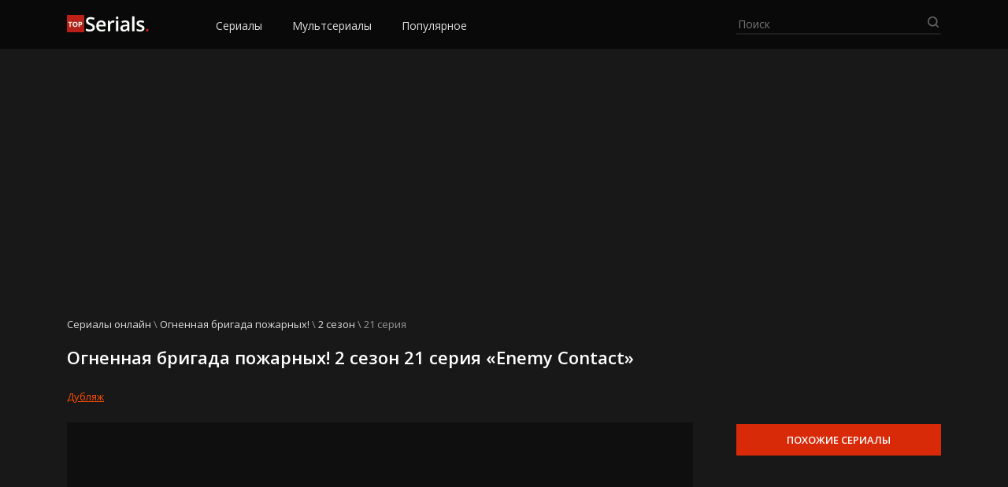

--- FILE ---
content_type: text/html; charset=UTF-8
request_url: https://online-serial.tv/ognennaya-brigada-pozharnih/2-sezon/21-seriya/
body_size: 16422
content:
<!DOCTYPE html>
<html lang="ru-RU">
<head>
	<meta charset="UTF-8">
  <meta name="viewport" content="width=device-width, initial-scale=1">
	<meta name='robots' content='index, follow, max-image-preview:large, max-snippet:-1, max-video-preview:-1' />

	<!-- This site is optimized with the Yoast SEO Premium plugin v17.5 (Yoast SEO v21.2) - https://yoast.com/wordpress/plugins/seo/ -->
	<title>Огненная бригада пожарных! 2 сезон 21 серия «Enemy Contact» смотреть онлайн!</title>
	<meta name="description" content="Огненная бригада пожарных! 2 сезон 21 серия «Enemy Contact» смотреть онлайн бесплатно на русском языке в переводе Дубляж Animedia AniDUB NewComers JAM в хорошем качестве. Просмотр доступен на любых устройствах: телевизорах, компьютерах, телефонах и планшетах на iOS, Android и Windows Phone." />
	<link rel="canonical" href="https://online-serial.tv/ognennaya-brigada-pozharnih/2-sezon/21-seriya/" />
	<meta property="og:locale" content="ru_RU" />
	<meta property="og:type" content="article" />
	<meta property="og:title" content="Огненная бригада пожарных! 2 сезон 21 серия «Enemy Contact» смотреть онлайн!" />
	<meta property="og:description" content="Огненная бригада пожарных! 2 сезон 21 серия «Enemy Contact» смотреть онлайн бесплатно на русском языке в переводе Дубляж Animedia AniDUB NewComers JAM в хорошем качестве. Просмотр доступен на любых устройствах: телевизорах, компьютерах, телефонах и планшетах на iOS, Android и Windows Phone." />
	<meta property="og:url" content="https://online-serial.tv/ognennaya-brigada-pozharnih/2-sezon/21-seriya/" />
	<meta property="og:site_name" content="Смотри сериалы онлайн" />
	<meta property="article:published_time" content="2021-11-09T22:59:16+00:00" />
	<meta property="article:modified_time" content="2021-11-27T08:52:40+00:00" />
	<meta property="og:image" content="https://online-serial.tv/wp-content/uploads/2021/11/ognennaya-brigada-pozharnih-2-sezon-21-seriya-enemy-contact.jpg" />
	<meta property="og:image:width" content="640" />
	<meta property="og:image:height" content="360" />
	<meta property="og:image:type" content="image/jpeg" />
	<meta name="author" content="Админ" />
	<meta name="twitter:card" content="summary_large_image" />
	<meta name="twitter:label1" content="Написано автором" />
	<meta name="twitter:data1" content="Админ" />
	<script type="application/ld+json" class="yoast-schema-graph">{"@context":"https://schema.org","@graph":[{"@type":"Article","@id":"https://online-serial.tv/ognennaya-brigada-pozharnih/2-sezon/21-seriya/#article","isPartOf":{"@id":"https://online-serial.tv/ognennaya-brigada-pozharnih/2-sezon/21-seriya/"},"author":{"name":"Админ","@id":"https://online-serial.tv/#/schema/person/cc3f4be679aa70d14a70e57cf0da3bdb"},"headline":"Огненная бригада пожарных! 2 сезон 21 серия «Enemy Contact»","datePublished":"2021-11-09T22:59:16+00:00","dateModified":"2021-11-27T08:52:40+00:00","mainEntityOfPage":{"@id":"https://online-serial.tv/ognennaya-brigada-pozharnih/2-sezon/21-seriya/"},"wordCount":7,"commentCount":0,"publisher":{"@id":"https://online-serial.tv/#organization"},"image":{"@id":"https://online-serial.tv/ognennaya-brigada-pozharnih/2-sezon/21-seriya/#primaryimage"},"thumbnailUrl":"https://online-serial.tv/wp-content/uploads/2021/11/ognennaya-brigada-pozharnih-2-sezon-21-seriya-enemy-contact.jpg","articleSection":["Огненная бригада пожарных! 2 сезон"],"inLanguage":"ru-RU","potentialAction":[{"@type":"CommentAction","name":"Comment","target":["https://online-serial.tv/ognennaya-brigada-pozharnih/2-sezon/21-seriya/#respond"]}]},{"@type":"WebPage","@id":"https://online-serial.tv/ognennaya-brigada-pozharnih/2-sezon/21-seriya/","url":"https://online-serial.tv/ognennaya-brigada-pozharnih/2-sezon/21-seriya/","name":"Огненная бригада пожарных! 2 сезон 21 серия «Enemy Contact» смотреть онлайн!","isPartOf":{"@id":"https://online-serial.tv/#website"},"primaryImageOfPage":{"@id":"https://online-serial.tv/ognennaya-brigada-pozharnih/2-sezon/21-seriya/#primaryimage"},"image":{"@id":"https://online-serial.tv/ognennaya-brigada-pozharnih/2-sezon/21-seriya/#primaryimage"},"thumbnailUrl":"https://online-serial.tv/wp-content/uploads/2021/11/ognennaya-brigada-pozharnih-2-sezon-21-seriya-enemy-contact.jpg","datePublished":"2021-11-09T22:59:16+00:00","dateModified":"2021-11-27T08:52:40+00:00","description":"Огненная бригада пожарных! 2 сезон 21 серия «Enemy Contact» смотреть онлайн бесплатно на русском языке в переводе Дубляж Animedia AniDUB NewComers JAM в хорошем качестве. Просмотр доступен на любых устройствах: телевизорах, компьютерах, телефонах и планшетах на iOS, Android и Windows Phone.","breadcrumb":{"@id":"https://online-serial.tv/ognennaya-brigada-pozharnih/2-sezon/21-seriya/#breadcrumb"},"inLanguage":"ru-RU","potentialAction":[{"@type":"ReadAction","target":["https://online-serial.tv/ognennaya-brigada-pozharnih/2-sezon/21-seriya/"]}]},{"@type":"ImageObject","inLanguage":"ru-RU","@id":"https://online-serial.tv/ognennaya-brigada-pozharnih/2-sezon/21-seriya/#primaryimage","url":"https://online-serial.tv/wp-content/uploads/2021/11/ognennaya-brigada-pozharnih-2-sezon-21-seriya-enemy-contact.jpg","contentUrl":"https://online-serial.tv/wp-content/uploads/2021/11/ognennaya-brigada-pozharnih-2-sezon-21-seriya-enemy-contact.jpg","width":640,"height":360},{"@type":"BreadcrumbList","@id":"https://online-serial.tv/ognennaya-brigada-pozharnih/2-sezon/21-seriya/#breadcrumb","itemListElement":[{"@type":"ListItem","position":1,"name":"Сериалы онлайн","item":"https://online-serial.tv/"},{"@type":"ListItem","position":2,"name":"Огненная бригада пожарных!","item":"https://online-serial.tv/ognennaya-brigada-pozharnih/"},{"@type":"ListItem","position":3,"name":"2 сезон","item":"https://online-serial.tv/ognennaya-brigada-pozharnih/2-sezon/"},{"@type":"ListItem","position":4,"name":"21 серия"}]},{"@type":"WebSite","@id":"https://online-serial.tv/#website","url":"https://online-serial.tv/","name":"Смотри сериалы онлайн","description":"","publisher":{"@id":"https://online-serial.tv/#organization"},"potentialAction":[{"@type":"SearchAction","target":{"@type":"EntryPoint","urlTemplate":"https://online-serial.tv/?s={search_term_string}"},"query-input":"required name=search_term_string"}],"inLanguage":"ru-RU"},{"@type":"Organization","@id":"https://online-serial.tv/#organization","name":"Смотри сериалы онлайн","url":"https://online-serial.tv/","logo":{"@type":"ImageObject","inLanguage":"ru-RU","@id":"https://online-serial.tv/#/schema/logo/image/","url":"https://online-serial.tv/wp-content/uploads/2021/05/logo.png","contentUrl":"https://online-serial.tv/wp-content/uploads/2021/05/logo.png","width":104,"height":22,"caption":"Смотри сериалы онлайн"},"image":{"@id":"https://online-serial.tv/#/schema/logo/image/"}},{"@type":"Person","@id":"https://online-serial.tv/#/schema/person/cc3f4be679aa70d14a70e57cf0da3bdb","name":"Админ","image":{"@type":"ImageObject","inLanguage":"ru-RU","@id":"https://online-serial.tv/#/schema/person/image/","url":"https://secure.gravatar.com/avatar/0a4e214ae12f860aefa7a932443a253e?s=96&d=blank&r=g","contentUrl":"https://secure.gravatar.com/avatar/0a4e214ae12f860aefa7a932443a253e?s=96&d=blank&r=g","caption":"Админ"},"url":"https://online-serial.tv/author/b8t23uw4bq/"}]}</script>
	<!-- / Yoast SEO Premium plugin. -->


<link rel='dns-prefetch' href='//fonts.googleapis.com' />
<link rel="alternate" type="application/rss+xml" title="Смотри сериалы онлайн &raquo; Лента комментариев к &laquo;Огненная бригада пожарных! 2 сезон 21 серия «Enemy Contact»&raquo;" href="https://online-serial.tv/ognennaya-brigada-pozharnih/2-sezon/21-seriya/feed/" />
<script type="text/javascript">
window._wpemojiSettings = {"baseUrl":"https:\/\/s.w.org\/images\/core\/emoji\/14.0.0\/72x72\/","ext":".png","svgUrl":"https:\/\/s.w.org\/images\/core\/emoji\/14.0.0\/svg\/","svgExt":".svg","source":{"concatemoji":"https:\/\/online-serial.tv\/wp-includes\/js\/wp-emoji-release.min.js?ver=6.3.5"}};
/*! This file is auto-generated */
!function(i,n){var o,s,e;function c(e){try{var t={supportTests:e,timestamp:(new Date).valueOf()};sessionStorage.setItem(o,JSON.stringify(t))}catch(e){}}function p(e,t,n){e.clearRect(0,0,e.canvas.width,e.canvas.height),e.fillText(t,0,0);var t=new Uint32Array(e.getImageData(0,0,e.canvas.width,e.canvas.height).data),r=(e.clearRect(0,0,e.canvas.width,e.canvas.height),e.fillText(n,0,0),new Uint32Array(e.getImageData(0,0,e.canvas.width,e.canvas.height).data));return t.every(function(e,t){return e===r[t]})}function u(e,t,n){switch(t){case"flag":return n(e,"\ud83c\udff3\ufe0f\u200d\u26a7\ufe0f","\ud83c\udff3\ufe0f\u200b\u26a7\ufe0f")?!1:!n(e,"\ud83c\uddfa\ud83c\uddf3","\ud83c\uddfa\u200b\ud83c\uddf3")&&!n(e,"\ud83c\udff4\udb40\udc67\udb40\udc62\udb40\udc65\udb40\udc6e\udb40\udc67\udb40\udc7f","\ud83c\udff4\u200b\udb40\udc67\u200b\udb40\udc62\u200b\udb40\udc65\u200b\udb40\udc6e\u200b\udb40\udc67\u200b\udb40\udc7f");case"emoji":return!n(e,"\ud83e\udef1\ud83c\udffb\u200d\ud83e\udef2\ud83c\udfff","\ud83e\udef1\ud83c\udffb\u200b\ud83e\udef2\ud83c\udfff")}return!1}function f(e,t,n){var r="undefined"!=typeof WorkerGlobalScope&&self instanceof WorkerGlobalScope?new OffscreenCanvas(300,150):i.createElement("canvas"),a=r.getContext("2d",{willReadFrequently:!0}),o=(a.textBaseline="top",a.font="600 32px Arial",{});return e.forEach(function(e){o[e]=t(a,e,n)}),o}function t(e){var t=i.createElement("script");t.src=e,t.defer=!0,i.head.appendChild(t)}"undefined"!=typeof Promise&&(o="wpEmojiSettingsSupports",s=["flag","emoji"],n.supports={everything:!0,everythingExceptFlag:!0},e=new Promise(function(e){i.addEventListener("DOMContentLoaded",e,{once:!0})}),new Promise(function(t){var n=function(){try{var e=JSON.parse(sessionStorage.getItem(o));if("object"==typeof e&&"number"==typeof e.timestamp&&(new Date).valueOf()<e.timestamp+604800&&"object"==typeof e.supportTests)return e.supportTests}catch(e){}return null}();if(!n){if("undefined"!=typeof Worker&&"undefined"!=typeof OffscreenCanvas&&"undefined"!=typeof URL&&URL.createObjectURL&&"undefined"!=typeof Blob)try{var e="postMessage("+f.toString()+"("+[JSON.stringify(s),u.toString(),p.toString()].join(",")+"));",r=new Blob([e],{type:"text/javascript"}),a=new Worker(URL.createObjectURL(r),{name:"wpTestEmojiSupports"});return void(a.onmessage=function(e){c(n=e.data),a.terminate(),t(n)})}catch(e){}c(n=f(s,u,p))}t(n)}).then(function(e){for(var t in e)n.supports[t]=e[t],n.supports.everything=n.supports.everything&&n.supports[t],"flag"!==t&&(n.supports.everythingExceptFlag=n.supports.everythingExceptFlag&&n.supports[t]);n.supports.everythingExceptFlag=n.supports.everythingExceptFlag&&!n.supports.flag,n.DOMReady=!1,n.readyCallback=function(){n.DOMReady=!0}}).then(function(){return e}).then(function(){var e;n.supports.everything||(n.readyCallback(),(e=n.source||{}).concatemoji?t(e.concatemoji):e.wpemoji&&e.twemoji&&(t(e.twemoji),t(e.wpemoji)))}))}((window,document),window._wpemojiSettings);
</script>
<style type="text/css">
img.wp-smiley,
img.emoji {
	display: inline !important;
	border: none !important;
	box-shadow: none !important;
	height: 1em !important;
	width: 1em !important;
	margin: 0 0.07em !important;
	vertical-align: -0.1em !important;
	background: none !important;
	padding: 0 !important;
}
</style>
	<link rel='stylesheet' id='wp-block-library-css' href='https://online-serial.tv/wp-includes/css/dist/block-library/style.min.css?ver=6.3.5' type='text/css' media='all' />
<style id='classic-theme-styles-inline-css' type='text/css'>
/*! This file is auto-generated */
.wp-block-button__link{color:#fff;background-color:#32373c;border-radius:9999px;box-shadow:none;text-decoration:none;padding:calc(.667em + 2px) calc(1.333em + 2px);font-size:1.125em}.wp-block-file__button{background:#32373c;color:#fff;text-decoration:none}
</style>
<style id='global-styles-inline-css' type='text/css'>
body{--wp--preset--color--black: #000000;--wp--preset--color--cyan-bluish-gray: #abb8c3;--wp--preset--color--white: #ffffff;--wp--preset--color--pale-pink: #f78da7;--wp--preset--color--vivid-red: #cf2e2e;--wp--preset--color--luminous-vivid-orange: #ff6900;--wp--preset--color--luminous-vivid-amber: #fcb900;--wp--preset--color--light-green-cyan: #7bdcb5;--wp--preset--color--vivid-green-cyan: #00d084;--wp--preset--color--pale-cyan-blue: #8ed1fc;--wp--preset--color--vivid-cyan-blue: #0693e3;--wp--preset--color--vivid-purple: #9b51e0;--wp--preset--gradient--vivid-cyan-blue-to-vivid-purple: linear-gradient(135deg,rgba(6,147,227,1) 0%,rgb(155,81,224) 100%);--wp--preset--gradient--light-green-cyan-to-vivid-green-cyan: linear-gradient(135deg,rgb(122,220,180) 0%,rgb(0,208,130) 100%);--wp--preset--gradient--luminous-vivid-amber-to-luminous-vivid-orange: linear-gradient(135deg,rgba(252,185,0,1) 0%,rgba(255,105,0,1) 100%);--wp--preset--gradient--luminous-vivid-orange-to-vivid-red: linear-gradient(135deg,rgba(255,105,0,1) 0%,rgb(207,46,46) 100%);--wp--preset--gradient--very-light-gray-to-cyan-bluish-gray: linear-gradient(135deg,rgb(238,238,238) 0%,rgb(169,184,195) 100%);--wp--preset--gradient--cool-to-warm-spectrum: linear-gradient(135deg,rgb(74,234,220) 0%,rgb(151,120,209) 20%,rgb(207,42,186) 40%,rgb(238,44,130) 60%,rgb(251,105,98) 80%,rgb(254,248,76) 100%);--wp--preset--gradient--blush-light-purple: linear-gradient(135deg,rgb(255,206,236) 0%,rgb(152,150,240) 100%);--wp--preset--gradient--blush-bordeaux: linear-gradient(135deg,rgb(254,205,165) 0%,rgb(254,45,45) 50%,rgb(107,0,62) 100%);--wp--preset--gradient--luminous-dusk: linear-gradient(135deg,rgb(255,203,112) 0%,rgb(199,81,192) 50%,rgb(65,88,208) 100%);--wp--preset--gradient--pale-ocean: linear-gradient(135deg,rgb(255,245,203) 0%,rgb(182,227,212) 50%,rgb(51,167,181) 100%);--wp--preset--gradient--electric-grass: linear-gradient(135deg,rgb(202,248,128) 0%,rgb(113,206,126) 100%);--wp--preset--gradient--midnight: linear-gradient(135deg,rgb(2,3,129) 0%,rgb(40,116,252) 100%);--wp--preset--font-size--small: 13px;--wp--preset--font-size--medium: 20px;--wp--preset--font-size--large: 36px;--wp--preset--font-size--x-large: 42px;--wp--preset--spacing--20: 0.44rem;--wp--preset--spacing--30: 0.67rem;--wp--preset--spacing--40: 1rem;--wp--preset--spacing--50: 1.5rem;--wp--preset--spacing--60: 2.25rem;--wp--preset--spacing--70: 3.38rem;--wp--preset--spacing--80: 5.06rem;--wp--preset--shadow--natural: 6px 6px 9px rgba(0, 0, 0, 0.2);--wp--preset--shadow--deep: 12px 12px 50px rgba(0, 0, 0, 0.4);--wp--preset--shadow--sharp: 6px 6px 0px rgba(0, 0, 0, 0.2);--wp--preset--shadow--outlined: 6px 6px 0px -3px rgba(255, 255, 255, 1), 6px 6px rgba(0, 0, 0, 1);--wp--preset--shadow--crisp: 6px 6px 0px rgba(0, 0, 0, 1);}:where(.is-layout-flex){gap: 0.5em;}:where(.is-layout-grid){gap: 0.5em;}body .is-layout-flow > .alignleft{float: left;margin-inline-start: 0;margin-inline-end: 2em;}body .is-layout-flow > .alignright{float: right;margin-inline-start: 2em;margin-inline-end: 0;}body .is-layout-flow > .aligncenter{margin-left: auto !important;margin-right: auto !important;}body .is-layout-constrained > .alignleft{float: left;margin-inline-start: 0;margin-inline-end: 2em;}body .is-layout-constrained > .alignright{float: right;margin-inline-start: 2em;margin-inline-end: 0;}body .is-layout-constrained > .aligncenter{margin-left: auto !important;margin-right: auto !important;}body .is-layout-constrained > :where(:not(.alignleft):not(.alignright):not(.alignfull)){max-width: var(--wp--style--global--content-size);margin-left: auto !important;margin-right: auto !important;}body .is-layout-constrained > .alignwide{max-width: var(--wp--style--global--wide-size);}body .is-layout-flex{display: flex;}body .is-layout-flex{flex-wrap: wrap;align-items: center;}body .is-layout-flex > *{margin: 0;}body .is-layout-grid{display: grid;}body .is-layout-grid > *{margin: 0;}:where(.wp-block-columns.is-layout-flex){gap: 2em;}:where(.wp-block-columns.is-layout-grid){gap: 2em;}:where(.wp-block-post-template.is-layout-flex){gap: 1.25em;}:where(.wp-block-post-template.is-layout-grid){gap: 1.25em;}.has-black-color{color: var(--wp--preset--color--black) !important;}.has-cyan-bluish-gray-color{color: var(--wp--preset--color--cyan-bluish-gray) !important;}.has-white-color{color: var(--wp--preset--color--white) !important;}.has-pale-pink-color{color: var(--wp--preset--color--pale-pink) !important;}.has-vivid-red-color{color: var(--wp--preset--color--vivid-red) !important;}.has-luminous-vivid-orange-color{color: var(--wp--preset--color--luminous-vivid-orange) !important;}.has-luminous-vivid-amber-color{color: var(--wp--preset--color--luminous-vivid-amber) !important;}.has-light-green-cyan-color{color: var(--wp--preset--color--light-green-cyan) !important;}.has-vivid-green-cyan-color{color: var(--wp--preset--color--vivid-green-cyan) !important;}.has-pale-cyan-blue-color{color: var(--wp--preset--color--pale-cyan-blue) !important;}.has-vivid-cyan-blue-color{color: var(--wp--preset--color--vivid-cyan-blue) !important;}.has-vivid-purple-color{color: var(--wp--preset--color--vivid-purple) !important;}.has-black-background-color{background-color: var(--wp--preset--color--black) !important;}.has-cyan-bluish-gray-background-color{background-color: var(--wp--preset--color--cyan-bluish-gray) !important;}.has-white-background-color{background-color: var(--wp--preset--color--white) !important;}.has-pale-pink-background-color{background-color: var(--wp--preset--color--pale-pink) !important;}.has-vivid-red-background-color{background-color: var(--wp--preset--color--vivid-red) !important;}.has-luminous-vivid-orange-background-color{background-color: var(--wp--preset--color--luminous-vivid-orange) !important;}.has-luminous-vivid-amber-background-color{background-color: var(--wp--preset--color--luminous-vivid-amber) !important;}.has-light-green-cyan-background-color{background-color: var(--wp--preset--color--light-green-cyan) !important;}.has-vivid-green-cyan-background-color{background-color: var(--wp--preset--color--vivid-green-cyan) !important;}.has-pale-cyan-blue-background-color{background-color: var(--wp--preset--color--pale-cyan-blue) !important;}.has-vivid-cyan-blue-background-color{background-color: var(--wp--preset--color--vivid-cyan-blue) !important;}.has-vivid-purple-background-color{background-color: var(--wp--preset--color--vivid-purple) !important;}.has-black-border-color{border-color: var(--wp--preset--color--black) !important;}.has-cyan-bluish-gray-border-color{border-color: var(--wp--preset--color--cyan-bluish-gray) !important;}.has-white-border-color{border-color: var(--wp--preset--color--white) !important;}.has-pale-pink-border-color{border-color: var(--wp--preset--color--pale-pink) !important;}.has-vivid-red-border-color{border-color: var(--wp--preset--color--vivid-red) !important;}.has-luminous-vivid-orange-border-color{border-color: var(--wp--preset--color--luminous-vivid-orange) !important;}.has-luminous-vivid-amber-border-color{border-color: var(--wp--preset--color--luminous-vivid-amber) !important;}.has-light-green-cyan-border-color{border-color: var(--wp--preset--color--light-green-cyan) !important;}.has-vivid-green-cyan-border-color{border-color: var(--wp--preset--color--vivid-green-cyan) !important;}.has-pale-cyan-blue-border-color{border-color: var(--wp--preset--color--pale-cyan-blue) !important;}.has-vivid-cyan-blue-border-color{border-color: var(--wp--preset--color--vivid-cyan-blue) !important;}.has-vivid-purple-border-color{border-color: var(--wp--preset--color--vivid-purple) !important;}.has-vivid-cyan-blue-to-vivid-purple-gradient-background{background: var(--wp--preset--gradient--vivid-cyan-blue-to-vivid-purple) !important;}.has-light-green-cyan-to-vivid-green-cyan-gradient-background{background: var(--wp--preset--gradient--light-green-cyan-to-vivid-green-cyan) !important;}.has-luminous-vivid-amber-to-luminous-vivid-orange-gradient-background{background: var(--wp--preset--gradient--luminous-vivid-amber-to-luminous-vivid-orange) !important;}.has-luminous-vivid-orange-to-vivid-red-gradient-background{background: var(--wp--preset--gradient--luminous-vivid-orange-to-vivid-red) !important;}.has-very-light-gray-to-cyan-bluish-gray-gradient-background{background: var(--wp--preset--gradient--very-light-gray-to-cyan-bluish-gray) !important;}.has-cool-to-warm-spectrum-gradient-background{background: var(--wp--preset--gradient--cool-to-warm-spectrum) !important;}.has-blush-light-purple-gradient-background{background: var(--wp--preset--gradient--blush-light-purple) !important;}.has-blush-bordeaux-gradient-background{background: var(--wp--preset--gradient--blush-bordeaux) !important;}.has-luminous-dusk-gradient-background{background: var(--wp--preset--gradient--luminous-dusk) !important;}.has-pale-ocean-gradient-background{background: var(--wp--preset--gradient--pale-ocean) !important;}.has-electric-grass-gradient-background{background: var(--wp--preset--gradient--electric-grass) !important;}.has-midnight-gradient-background{background: var(--wp--preset--gradient--midnight) !important;}.has-small-font-size{font-size: var(--wp--preset--font-size--small) !important;}.has-medium-font-size{font-size: var(--wp--preset--font-size--medium) !important;}.has-large-font-size{font-size: var(--wp--preset--font-size--large) !important;}.has-x-large-font-size{font-size: var(--wp--preset--font-size--x-large) !important;}
.wp-block-navigation a:where(:not(.wp-element-button)){color: inherit;}
:where(.wp-block-post-template.is-layout-flex){gap: 1.25em;}:where(.wp-block-post-template.is-layout-grid){gap: 1.25em;}
:where(.wp-block-columns.is-layout-flex){gap: 2em;}:where(.wp-block-columns.is-layout-grid){gap: 2em;}
.wp-block-pullquote{font-size: 1.5em;line-height: 1.6;}
</style>
<link rel='stylesheet' id='cld-font-awesome-css' href='https://online-serial.tv/wp-content/plugins/comments-like-dislike/css/fontawesome/css/all.min.css?ver=1.2.1' type='text/css' media='all' />
<link rel='stylesheet' id='cld-frontend-css' href='https://online-serial.tv/wp-content/plugins/comments-like-dislike/css/cld-frontend.css?ver=1.2.1' type='text/css' media='all' />
<link rel='stylesheet' id='contact-form-7-css' href='https://online-serial.tv/wp-content/plugins/contact-form-7/includes/css/styles.css?ver=5.8' type='text/css' media='all' />
<link rel='stylesheet' id='wp-postratings-css' href='https://online-serial.tv/wp-content/plugins/wp-postratings/css/postratings-css.css?ver=1.91.1' type='text/css' media='all' />
<link rel='stylesheet' id='open-sans-css' href='https://fonts.googleapis.com/css?family=Open+Sans%3A300italic%2C400italic%2C600italic%2C300%2C400%2C600&#038;subset=latin%2Clatin-ext%2Ccyrillic%2Ccyrillic-ext&#038;display=fallback&#038;ver=6.3.5' type='text/css' media='all' />
<link rel='stylesheet' id='normalize-css' href='https://online-serial.tv/wp-content/themes/kino/assets/css/normalize.css?ver=8.0.0' type='text/css' media='all' />
<link rel='stylesheet' id='fancybox-css' href='https://online-serial.tv/wp-content/themes/kino/assets/css/jquery.fancybox.min.css?ver=3.3.5' type='text/css' media='all' />
<link rel='stylesheet' id='slick-css' href='https://online-serial.tv/wp-content/themes/kino/assets/css/slick.css?ver=1.9.0' type='text/css' media='all' />
<link rel='stylesheet' id='slicknav-css' href='https://online-serial.tv/wp-content/themes/kino/assets/css/slicknav.css?ver=1.0.10' type='text/css' media='all' />
<link rel='stylesheet' id='kino-style-css' href='https://online-serial.tv/wp-content/themes/kino/style.css?ver=6.3.5' type='text/css' media='all' />
<script type='text/javascript' src='https://online-serial.tv/wp-includes/js/jquery/jquery.min.js?ver=3.7.0' id='jquery-core-js'></script>
<script type='text/javascript' src='https://online-serial.tv/wp-includes/js/jquery/jquery-migrate.min.js?ver=3.4.1' id='jquery-migrate-js'></script>
<script type='text/javascript' id='cld-frontend-js-extra'>
/* <![CDATA[ */
var cld_js_object = {"admin_ajax_url":"https:\/\/online-serial.tv\/wp-admin\/admin-ajax.php","admin_ajax_nonce":"59b09091b8"};
/* ]]> */
</script>
<script type='text/javascript' src='https://online-serial.tv/wp-content/plugins/comments-like-dislike/js/cld-frontend.js?ver=1.2.1' id='cld-frontend-js'></script>
<link rel="https://api.w.org/" href="https://online-serial.tv/wp-json/" /><link rel="alternate" type="application/json" href="https://online-serial.tv/wp-json/wp/v2/posts/160748" /><link rel="EditURI" type="application/rsd+xml" title="RSD" href="https://online-serial.tv/xmlrpc.php?rsd" />
<link rel='shortlink' href='https://online-serial.tv/?p=160748' />
<link rel="alternate" type="application/json+oembed" href="https://online-serial.tv/wp-json/oembed/1.0/embed?url=https%3A%2F%2Fonline-serial.tv%2Fognennaya-brigada-pozharnih%2F2-sezon%2F21-seriya%2F" />
<link rel="alternate" type="text/xml+oembed" href="https://online-serial.tv/wp-json/oembed/1.0/embed?url=https%3A%2F%2Fonline-serial.tv%2Fognennaya-brigada-pozharnih%2F2-sezon%2F21-seriya%2F&#038;format=xml" />
<style>a.cld-like-dislike-trigger {color: #ff4d00;}span.cld-count-wrap {color: #979797;}</style><style type="text/css">.recentcomments a{display:inline !important;padding:0 !important;margin:0 !important;}</style><link rel="icon" href="https://online-serial.tv/wp-content/uploads/2021/05/favicon.png" sizes="32x32" />
<link rel="icon" href="https://online-serial.tv/wp-content/uploads/2021/05/favicon.png" sizes="192x192" />
<link rel="apple-touch-icon" href="https://online-serial.tv/wp-content/uploads/2021/05/favicon.png" />
<meta name="msapplication-TileImage" content="https://online-serial.tv/wp-content/uploads/2021/05/favicon.png" />
</head>
<body class="post-template-default single single-post postid-160748 single-format-standard wp-custom-logo">
<header class="header">
  <div class="container">
    <div class="header__inner">
      <div class="header__l">
        <div class="mobmenu__toggler"></div>
        <a href="https://online-serial.tv/" class="custom-logo-link" rel="home"><img width="104" height="22" src="https://online-serial.tv/wp-content/uploads/2021/05/logo-1.png" class="custom-logo" alt="Смотри сериалы онлайн" decoding="async" /></a>        <nav class="header__menu" role="navigation">
          <ul id="top-menu" class="menu"><li id="menu-item-57" class="menu-item menu-item-type-custom menu-item-object-custom menu-item-home menu-item-57"><a href="https://online-serial.tv/#list">Сериалы</a></li>
<li id="menu-item-58" class="menu-item menu-item-type-custom menu-item-object-custom menu-item-home menu-item-58"><a href="https://online-serial.tv/#mult">Мультсериалы</a></li>
<li id="menu-item-62" class="menu-item menu-item-type-custom menu-item-object-custom menu-item-home menu-item-62"><a href="https://online-serial.tv//#popular">Популярное</a></li>
</ul>        </nav>
      </div>
      <div class="header__r">
        <div class="header__search">
          <form class="searchform" method="get" action="https://online-serial.tv/">
              <input type="text" class="searchform__input searchform__input-header" autocomplete="off" name="s" placeholder="Поиск" value="">
              <input type="submit" value="" class="searchform__submit">
          </form>
          <ul class="header__slist"></ul>
        </div>
      </div>
    </div>
  </div>
</header>
<div class="mobmenu"></div><div class="container" itemscope="" itemtype="https://schema.org/TVSeries">
<meta itemprop="name" content="Огненная бригада пожарных!">
<meta itemprop="alternativeHeadline" content="Enen no Shouboutai"> 
<div id="vid_vpaut_div" style="display:inline-block;width:100%;height:320px" vid_vpaut_pl="12634"></div><script type="text/javascript" src="https://videoroll.net/js/vid_vpaut_script.js" async></script>	
  <div class="breadcrumbs" itemscope itemtype="http://schema.org/BreadcrumbList"><span itemprop="itemListElement" itemscope itemtype="http://schema.org/ListItem"><a class="breadcrumbs__link" href="https://online-serial.tv/" itemprop="item"><span itemprop="name">Сериалы онлайн</span></a><meta itemprop="position" content="1" /></span><span class="breadcrumbs__separator"> \ </span><span itemprop="itemListElement" itemscope itemtype="http://schema.org/ListItem"><a class="breadcrumbs__link" href="https://online-serial.tv/ognennaya-brigada-pozharnih/" itemprop="item"><span itemprop="name">Огненная бригада пожарных!</span></a><meta itemprop="position" content="2" /></span><span class="breadcrumbs__separator"> \ </span><span itemprop="itemListElement" itemscope itemtype="http://schema.org/ListItem"><a class="breadcrumbs__link" href="https://online-serial.tv/ognennaya-brigada-pozharnih/2-sezon/" itemprop="item"><span itemprop="name">2 сезон</span></a><meta itemprop="position" content="3" /></span><span class="breadcrumbs__separator"> \ </span><span class="breadcrumbs__current">21 серия</span></div><!-- .breadcrumbs -->  <div itemprop="episode" itemscope="" itemtype="https://schema.org/TVEpisode">
    <meta itemprop="episodeNumber" content="21">
    <meta itemprop="partOfSeason" content="2">
    <meta itemprop="name" content="«Enemy Contact»">
  <h1 class="single__title">Огненная бригада пожарных! 2 сезон 21 серия «Enemy Contact»</h1>
  <div class="episode__top">
    <div class="epicode__l">
        
      <div class="episode__voice">
                    <div data-url="https://plplayer.online/s/1343?season=2&episode=21&voice=12&alloff=true" data-serial="1647" data-name="Дубляж" class="sound-item  active">Дубляж</div>
                        
      </div>
            <div class="video_player" itemprop="video" itemscope="" itemtype="http://schema.org/VideoObject">
        <meta itemprop="uploadDate" content="2021-11-09T22:59:16+00:00">
        <meta itemprop="playerType" content="Flash, HTML5">
        <meta itemprop="description" content="21 серия 2 сезона «Enemy Contact» сериала Огненная бригада пожарных! смотреть онлайн на русском языке в переводе Дубляж в хорошем качестве">
        <meta itemprop="name" content="«Enemy Contact»">
        <div class="video__frame">
                        <iframe class="metaframe rptss" src="https://plplayer.online/s/1343?season=2&episode=21&voice=12&alloff=true" width="795px" height="395px" frameborder="0" title="Огненная бригада пожарных! Огненная бригада пожарных! 2 сезон 21 серия «Enemy Contact»" scrolling="no" allow="autoplay; encrypted-media" allowfullscreen=""></iframe>
                  </div>
        <div class="video__nav">
          <a href="https://online-serial.tv/ognennaya-brigada-pozharnih/2-sezon/20-seriya/" rel="prev"><span class="prev__n"><span class="prev__t">20 серия</span> <span class="prev__d">«Weapons of Destruction»</span></span></a>          <a href="https://online-serial.tv/ognennaya-brigada-pozharnih/2-sezon/22-seriya/" rel="next"><span class="next__n"><span class="next__t">22 серия</span> <span class="next__d">«Plot for Extinction»</span></span></a>        </div>

      </div>
      <div class="video__info">
        <div class="video__info-l">
                    <div class="video__rating">0</div>
          <div class="video__stars">
           <div id="post-ratings-160748" class="post-ratings" itemscope itemtype="https://schema.org/Article" data-nonce="78d5cb8b31"><img id="rating_160748_1" src="https://online-serial.tv/wp-content/plugins/wp-postratings/images/stars_flat_png/rating_off.png" alt="Звёзд: 1" title="Звёзд: 1" onmouseover="current_rating(160748, 1, 'Звёзд: 1');" onmouseout="ratings_off(0, 0, 0);" onclick="rate_post();" onkeypress="rate_post();" style="cursor: pointer; border: 0px;" /><img id="rating_160748_2" src="https://online-serial.tv/wp-content/plugins/wp-postratings/images/stars_flat_png/rating_off.png" alt="Звёзд: 2" title="Звёзд: 2" onmouseover="current_rating(160748, 2, 'Звёзд: 2');" onmouseout="ratings_off(0, 0, 0);" onclick="rate_post();" onkeypress="rate_post();" style="cursor: pointer; border: 0px;" /><img id="rating_160748_3" src="https://online-serial.tv/wp-content/plugins/wp-postratings/images/stars_flat_png/rating_off.png" alt="Звёзд: 3" title="Звёзд: 3" onmouseover="current_rating(160748, 3, 'Звёзд: 3');" onmouseout="ratings_off(0, 0, 0);" onclick="rate_post();" onkeypress="rate_post();" style="cursor: pointer; border: 0px;" /><img id="rating_160748_4" src="https://online-serial.tv/wp-content/plugins/wp-postratings/images/stars_flat_png/rating_off.png" alt="Звёзд: 4" title="Звёзд: 4" onmouseover="current_rating(160748, 4, 'Звёзд: 4');" onmouseout="ratings_off(0, 0, 0);" onclick="rate_post();" onkeypress="rate_post();" style="cursor: pointer; border: 0px;" /><img id="rating_160748_5" src="https://online-serial.tv/wp-content/plugins/wp-postratings/images/stars_flat_png/rating_off.png" alt="Звёзд: 5" title="Звёзд: 5" onmouseover="current_rating(160748, 5, 'Звёзд: 5');" onmouseout="ratings_off(0, 0, 0);" onclick="rate_post();" onkeypress="rate_post();" style="cursor: pointer; border: 0px;" /><img id="rating_160748_6" src="https://online-serial.tv/wp-content/plugins/wp-postratings/images/stars_flat_png/rating_off.png" alt="Звёзд: 6" title="Звёзд: 6" onmouseover="current_rating(160748, 6, 'Звёзд: 6');" onmouseout="ratings_off(0, 0, 0);" onclick="rate_post();" onkeypress="rate_post();" style="cursor: pointer; border: 0px;" /><img id="rating_160748_7" src="https://online-serial.tv/wp-content/plugins/wp-postratings/images/stars_flat_png/rating_off.png" alt="Звёзд: 7" title="Звёзд: 7" onmouseover="current_rating(160748, 7, 'Звёзд: 7');" onmouseout="ratings_off(0, 0, 0);" onclick="rate_post();" onkeypress="rate_post();" style="cursor: pointer; border: 0px;" /><img id="rating_160748_8" src="https://online-serial.tv/wp-content/plugins/wp-postratings/images/stars_flat_png/rating_off.png" alt="Звёзд: 8" title="Звёзд: 8" onmouseover="current_rating(160748, 8, 'Звёзд: 8');" onmouseout="ratings_off(0, 0, 0);" onclick="rate_post();" onkeypress="rate_post();" style="cursor: pointer; border: 0px;" /><img id="rating_160748_9" src="https://online-serial.tv/wp-content/plugins/wp-postratings/images/stars_flat_png/rating_off.png" alt="Звёзд: 9" title="Звёзд: 9" onmouseover="current_rating(160748, 9, 'Звёзд: 9');" onmouseout="ratings_off(0, 0, 0);" onclick="rate_post();" onkeypress="rate_post();" style="cursor: pointer; border: 0px;" /><img id="rating_160748_10" src="https://online-serial.tv/wp-content/plugins/wp-postratings/images/stars_flat_png/rating_off.png" alt="Звёзд: 10" title="Звёзд: 10" onmouseover="current_rating(160748, 10, 'Звёзд: 10');" onmouseout="ratings_off(0, 0, 0);" onclick="rate_post();" onkeypress="rate_post();" style="cursor: pointer; border: 0px;" /> (Пока оценок нет)<br /><span class="post-ratings-text" id="ratings_160748_text"></span><meta itemprop="name" content="Огненная бригада пожарных! 2 сезон 21 серия «Enemy Contact»" /><meta itemprop="headline" content="Огненная бригада пожарных! 2 сезон 21 серия «Enemy Contact»" /><meta itemprop="description" content="" /><meta itemprop="datePublished" content="2021-11-09T22:59:16+00:00" /><meta itemprop="dateModified" content="2021-11-27T08:52:40+00:00" /><meta itemprop="url" content="https://online-serial.tv/ognennaya-brigada-pozharnih/2-sezon/21-seriya/" /><meta itemprop="author" content="Админ" /><meta itemprop="mainEntityOfPage" content="https://online-serial.tv/ognennaya-brigada-pozharnih/2-sezon/21-seriya/" /><div style="display: none;" itemprop="image" itemscope itemtype="https://schema.org/ImageObject"><meta itemprop="url" content="https://online-serial.tv/wp-content/uploads/2021/11/ognennaya-brigada-pozharnih-2-sezon-21-seriya-enemy-contact-150x150.jpg" /><meta itemprop="width" content="150" /><meta itemprop="height" content="150" /></div><div style="display: none;" itemprop="publisher" itemscope itemtype="https://schema.org/Organization"><meta itemprop="name" content="Смотри сериалы онлайн" /><meta itemprop="url" content="https://online-serial.tv" /><div itemprop="logo" itemscope itemtype="https://schema.org/ImageObject"><meta itemprop="url" content="https://online-serial.tv/wp-content/uploads/2021/05/logo-1.png" /></div></div></div><div id="post-ratings-160748-loading" class="post-ratings-loading"><img src="https://online-serial.tv/wp-content/plugins/wp-postratings/images/loading.gif" width="16" height="16" class="post-ratings-image" /> Загрузка...</div>          </div>
        </div>
        <div class="video__info-r">
                    <div class="video__total-voice">0 голосов</div>
        </div>
      </div>
    </div>
    <div class="epicode__r">
      <div class="similar__fake">Похожие сериалы</div>
          </div>
  </div>


  <div class="episode__content">
    <div class="episode__content-top">
      <div class="gtitle">Описание 21 серия, 2 сезон</div>
    </div>
    <div class="episode__content-bot" itemprop="description">
          </div> 
    <div class="episode__content-q">
      Смотрите онлайн 21 серию 2 сезона «Enemy Contact» сериала Огненная бригада пожарных! на русском языке в переводе Дубляж в хорошем качестве. Просмотр доступен на любых устройствах: телевизорах, компьютерах, телефонах и планшетах на iOS, Android и Windows Phone.
    </div>
  </div>

  <div class="allseries">
    <div class="gtitle">Все серии 2 сезона сериала «Огненная бригада пожарных!»</div>
  
    <div class="cat__series">
     
	    	
                <div class="itemh__row">
          			<div class="itemh">              <div class="itemh__img">
                <a href="https://online-serial.tv/ognennaya-brigada-pozharnih/2-sezon/1-seriya/">
                  <img width="260" height="160" src="https://online-serial.tv/wp-content/uploads/2021/11/ognennaya-brigada-pozharnih-2-sezon-1-seriya-a-fire-soldiers-fight-260x160.jpg" class="attachment-itemh size-itemh wp-post-image" alt="" decoding="async" /> 
                </a>
              </div>
              <a href="https://online-serial.tv/ognennaya-brigada-pozharnih/2-sezon/1-seriya/" class="itemh__mlink">
                <div class="itemh__cat">Огненная бригада пожарных!</div>
                <div class="itemh__title">
                  2 сезон 1 серия «A Fire Soldier's Fight»                </div>
              </a>
            </div>
          			<div class="itemh">              <div class="itemh__img">
                <a href="https://online-serial.tv/ognennaya-brigada-pozharnih/2-sezon/2-seriya/">
                  <img width="260" height="160" src="https://online-serial.tv/wp-content/uploads/2021/11/ognennaya-brigada-pozharnih-2-sezon-2-seriya-flames-of-madness-260x160.jpg" class="attachment-itemh size-itemh wp-post-image" alt="" decoding="async" /> 
                </a>
              </div>
              <a href="https://online-serial.tv/ognennaya-brigada-pozharnih/2-sezon/2-seriya/" class="itemh__mlink">
                <div class="itemh__cat">Огненная бригада пожарных!</div>
                <div class="itemh__title">
                  2 сезон 2 серия «Flames of Madness»                </div>
              </a>
            </div>
          			<div class="itemh">              <div class="itemh__img">
                <a href="https://online-serial.tv/ognennaya-brigada-pozharnih/2-sezon/3-seriya/">
                  <img width="260" height="160" src="https://online-serial.tv/wp-content/uploads/2021/11/ognennaya-brigada-pozharnih-2-sezon-3-seriya-a-new-flashpoint-260x160.jpg" class="attachment-itemh size-itemh wp-post-image" alt="" decoding="async" /> 
                </a>
              </div>
              <a href="https://online-serial.tv/ognennaya-brigada-pozharnih/2-sezon/3-seriya/" class="itemh__mlink">
                <div class="itemh__cat">Огненная бригада пожарных!</div>
                <div class="itemh__title">
                  2 сезон 3 серия «A New Flashpoint»                </div>
              </a>
            </div>
          			<div class="itemh">              <div class="itemh__img">
                <a href="https://online-serial.tv/ognennaya-brigada-pozharnih/2-sezon/4-seriya/">
                  <img width="260" height="160" src="https://online-serial.tv/wp-content/uploads/2021/11/ognennaya-brigada-pozharnih-2-sezon-4-seriya-groping-through-the-fire-260x160.jpg" class="attachment-itemh size-itemh wp-post-image" alt="" decoding="async" /> 
                </a>
              </div>
              <a href="https://online-serial.tv/ognennaya-brigada-pozharnih/2-sezon/4-seriya/" class="itemh__mlink">
                <div class="itemh__cat">Огненная бригада пожарных!</div>
                <div class="itemh__title">
                  2 сезон 4 серия «Groping Through the Fire»                </div>
              </a>
            </div>
          			<div class="itemh">              <div class="itemh__img">
                <a href="https://online-serial.tv/ognennaya-brigada-pozharnih/2-sezon/5-seriya/">
                  <img src="https://online-serial.tv/wp-content/uploads/2021/11/ognennaya-brigada-pozharnih-260x160.jpg"> 
                </a>
              </div>
              <a href="https://online-serial.tv/ognennaya-brigada-pozharnih/2-sezon/5-seriya/" class="itemh__mlink">
                <div class="itemh__cat">Огненная бригада пожарных!</div>
                <div class="itemh__title">
                  2 сезон 5 серия «Corna (Sign of the Devil) / A Secret Plan»                </div>
              </a>
            </div>
          			<div class="itemh">              <div class="itemh__img">
                <a href="https://online-serial.tv/ognennaya-brigada-pozharnih/2-sezon/6-seriya/">
                  <img width="260" height="160" src="https://online-serial.tv/wp-content/uploads/2021/11/ognennaya-brigada-pozharnih-2-sezon-6-seriya-the-time-to-choose-260x160.jpg" class="attachment-itemh size-itemh wp-post-image" alt="" decoding="async" /> 
                </a>
              </div>
              <a href="https://online-serial.tv/ognennaya-brigada-pozharnih/2-sezon/6-seriya/" class="itemh__mlink">
                <div class="itemh__cat">Огненная бригада пожарных!</div>
                <div class="itemh__title">
                  2 сезон 6 серия «The Time to Choose»                </div>
              </a>
            </div>
          			<div class="itemh">              <div class="itemh__img">
                <a href="https://online-serial.tv/ognennaya-brigada-pozharnih/2-sezon/7-seriya/">
                  <img width="260" height="160" src="https://online-serial.tv/wp-content/uploads/2021/11/ognennaya-brigada-pozharnih-2-sezon-7-seriya-road-to-the-oasis-260x160.jpg" class="attachment-itemh size-itemh wp-post-image" alt="" decoding="async" /> 
                </a>
              </div>
              <a href="https://online-serial.tv/ognennaya-brigada-pozharnih/2-sezon/7-seriya/" class="itemh__mlink">
                <div class="itemh__cat">Огненная бригада пожарных!</div>
                <div class="itemh__title">
                  2 сезон 7 серия «Road to the Oasis»                </div>
              </a>
            </div>
          			<div class="itemh">              <div class="itemh__img">
                <a href="https://online-serial.tv/ognennaya-brigada-pozharnih/2-sezon/8-seriya/">
                  <img width="260" height="160" src="https://online-serial.tv/wp-content/uploads/2021/11/ognennaya-brigada-pozharnih-2-sezon-8-seriya-smoldering-malevolence-260x160.jpg" class="attachment-itemh size-itemh wp-post-image" alt="" decoding="async" /> 
                </a>
              </div>
              <a href="https://online-serial.tv/ognennaya-brigada-pozharnih/2-sezon/8-seriya/" class="itemh__mlink">
                <div class="itemh__cat">Огненная бригада пожарных!</div>
                <div class="itemh__title">
                  2 сезон 8 серия «Smoldering Malevolence»                </div>
              </a>
            </div>
          			<div class="itemh">              <div class="itemh__img">
                <a href="https://online-serial.tv/ognennaya-brigada-pozharnih/2-sezon/9-seriya/">
                  <img width="260" height="160" src="https://online-serial.tv/wp-content/uploads/2021/11/ognennaya-brigada-pozharnih-2-sezon-9-seriya-the-core-260x160.jpg" class="attachment-itemh size-itemh wp-post-image" alt="" decoding="async" /> 
                </a>
              </div>
              <a href="https://online-serial.tv/ognennaya-brigada-pozharnih/2-sezon/9-seriya/" class="itemh__mlink">
                <div class="itemh__cat">Огненная бригада пожарных!</div>
                <div class="itemh__title">
                  2 сезон 9 серия «The Core»                </div>
              </a>
            </div>
          			<div class="itemh">              <div class="itemh__img">
                <a href="https://online-serial.tv/ognennaya-brigada-pozharnih/2-sezon/10-seriya/">
                  <img width="260" height="160" src="https://online-serial.tv/wp-content/uploads/2021/11/ognennaya-brigada-pozharnih-2-sezon-10-seriya-the-woman-in-black-260x160.jpg" class="attachment-itemh size-itemh wp-post-image" alt="" decoding="async" /> 
                </a>
              </div>
              <a href="https://online-serial.tv/ognennaya-brigada-pozharnih/2-sezon/10-seriya/" class="itemh__mlink">
                <div class="itemh__cat">Огненная бригада пожарных!</div>
                <div class="itemh__title">
                  2 сезон 10 серия «The Woman in Black»                </div>
              </a>
            </div>
          			<div class="itemh">              <div class="itemh__img">
                <a href="https://online-serial.tv/ognennaya-brigada-pozharnih/2-sezon/11-seriya/">
                  <img width="260" height="160" src="https://online-serial.tv/wp-content/uploads/2021/11/ognennaya-brigada-pozharnih-2-sezon-11-seriya-dark-hero-260x160.jpg" class="attachment-itemh size-itemh wp-post-image" alt="" decoding="async" /> 
                </a>
              </div>
              <a href="https://online-serial.tv/ognennaya-brigada-pozharnih/2-sezon/11-seriya/" class="itemh__mlink">
                <div class="itemh__cat">Огненная бригада пожарных!</div>
                <div class="itemh__title">
                  2 сезон 11 серия «Dark Hero»                </div>
              </a>
            </div>
          			<div class="itemh">              <div class="itemh__img">
                <a href="https://online-serial.tv/ognennaya-brigada-pozharnih/2-sezon/12-seriya/">
                  <img width="260" height="160" src="https://online-serial.tv/wp-content/uploads/2021/11/ognennaya-brigada-pozharnih-2-sezon-12-seriya-shadows-cast-by-divine-light-260x160.jpg" class="attachment-itemh size-itemh wp-post-image" alt="" decoding="async" /> 
                </a>
              </div>
              <a href="https://online-serial.tv/ognennaya-brigada-pozharnih/2-sezon/12-seriya/" class="itemh__mlink">
                <div class="itemh__cat">Огненная бригада пожарных!</div>
                <div class="itemh__title">
                  2 сезон 12 серия «Shadows Cast by Divine Light»                </div>
              </a>
            </div>
          			<div class="itemh">              <div class="itemh__img">
                <a href="https://online-serial.tv/ognennaya-brigada-pozharnih/2-sezon/13-seriya/">
                  <img width="260" height="160" src="https://online-serial.tv/wp-content/uploads/2021/11/ognennaya-brigada-pozharnih-2-sezon-13-seriya-a-pair-of-one-eyes-260x160.jpg" class="attachment-itemh size-itemh wp-post-image" alt="" decoding="async" /> 
                </a>
              </div>
              <a href="https://online-serial.tv/ognennaya-brigada-pozharnih/2-sezon/13-seriya/" class="itemh__mlink">
                <div class="itemh__cat">Огненная бригада пожарных!</div>
                <div class="itemh__title">
                  2 сезон 13 серия «A Pair of One-Eyes»                </div>
              </a>
            </div>
          			<div class="itemh">              <div class="itemh__img">
                <a href="https://online-serial.tv/ognennaya-brigada-pozharnih/2-sezon/14-seriya/">
                  <img width="260" height="160" src="https://online-serial.tv/wp-content/uploads/2021/11/ognennaya-brigada-pozharnih-2-sezon-14-seriya-the-ashen-reaper-260x160.jpg" class="attachment-itemh size-itemh wp-post-image" alt="" decoding="async" /> 
                </a>
              </div>
              <a href="https://online-serial.tv/ognennaya-brigada-pozharnih/2-sezon/14-seriya/" class="itemh__mlink">
                <div class="itemh__cat">Огненная бригада пожарных!</div>
                <div class="itemh__title">
                  2 сезон 14 серия «The Ashen Reaper»                </div>
              </a>
            </div>
          			<div class="itemh">              <div class="itemh__img">
                <a href="https://online-serial.tv/ognennaya-brigada-pozharnih/2-sezon/15-seriya/">
                  <img width="260" height="160" src="https://online-serial.tv/wp-content/uploads/2021/11/ognennaya-brigada-pozharnih-2-sezon-15-seriya-a-three-way-melee-260x160.jpg" class="attachment-itemh size-itemh wp-post-image" alt="" decoding="async" /> 
                </a>
              </div>
              <a href="https://online-serial.tv/ognennaya-brigada-pozharnih/2-sezon/15-seriya/" class="itemh__mlink">
                <div class="itemh__cat">Огненная бригада пожарных!</div>
                <div class="itemh__title">
                  2 сезон 15 серия «A Three-Way Melee»                </div>
              </a>
            </div>
          			<div class="itemh">              <div class="itemh__img">
                <a href="https://online-serial.tv/ognennaya-brigada-pozharnih/2-sezon/16-seriya/">
                  <img width="260" height="160" src="https://online-serial.tv/wp-content/uploads/2021/11/ognennaya-brigada-pozharnih-2-sezon-16-seriya-mind-blown-260x160.jpg" class="attachment-itemh size-itemh wp-post-image" alt="" decoding="async" /> 
                </a>
              </div>
              <a href="https://online-serial.tv/ognennaya-brigada-pozharnih/2-sezon/16-seriya/" class="itemh__mlink">
                <div class="itemh__cat">Огненная бригада пожарных!</div>
                <div class="itemh__title">
                  2 сезон 16 серия «Mind Blown»                </div>
              </a>
            </div>
          			<div class="itemh">              <div class="itemh__img">
                <a href="https://online-serial.tv/ognennaya-brigada-pozharnih/2-sezon/17-seriya/">
                  <img width="260" height="160" src="https://online-serial.tv/wp-content/uploads/2021/11/ognennaya-brigada-pozharnih-2-sezon-17-seriya-boys-be-weak-260x160.jpg" class="attachment-itemh size-itemh wp-post-image" alt="" decoding="async" /> 
                </a>
              </div>
              <a href="https://online-serial.tv/ognennaya-brigada-pozharnih/2-sezon/17-seriya/" class="itemh__mlink">
                <div class="itemh__cat">Огненная бригада пожарных!</div>
                <div class="itemh__title">
                  2 сезон 17 серия «Boys, Be Weak»                </div>
              </a>
            </div>
          			<div class="itemh">              <div class="itemh__img">
                <a href="https://online-serial.tv/ognennaya-brigada-pozharnih/2-sezon/18-seriya/">
                  <img width="260" height="160" src="https://online-serial.tv/wp-content/uploads/2021/11/ognennaya-brigada-pozharnih-2-sezon-18-seriya-the-holy-womans-anguish-the-man-assault-260x160.jpg" class="attachment-itemh size-itemh wp-post-image" alt="" decoding="async" /> 
                </a>
              </div>
              <a href="https://online-serial.tv/ognennaya-brigada-pozharnih/2-sezon/18-seriya/" class="itemh__mlink">
                <div class="itemh__cat">Огненная бригада пожарных!</div>
                <div class="itemh__title">
                  2 сезон 18 серия «The Holy Woman's Anguish / The Man, Assault»                </div>
              </a>
            </div>
          			<div class="itemh">              <div class="itemh__img">
                <a href="https://online-serial.tv/ognennaya-brigada-pozharnih/2-sezon/19-seriya/">
                  <img width="260" height="160" src="https://online-serial.tv/wp-content/uploads/2021/11/ognennaya-brigada-pozharnih-2-sezon-19-seriya-the-oze-family-260x160.jpg" class="attachment-itemh size-itemh wp-post-image" alt="" decoding="async" /> 
                </a>
              </div>
              <a href="https://online-serial.tv/ognennaya-brigada-pozharnih/2-sezon/19-seriya/" class="itemh__mlink">
                <div class="itemh__cat">Огненная бригада пожарных!</div>
                <div class="itemh__title">
                  2 сезон 19 серия «The Oze Family»                </div>
              </a>
            </div>
          			<div class="itemh">              <div class="itemh__img">
                <a href="https://online-serial.tv/ognennaya-brigada-pozharnih/2-sezon/20-seriya/">
                  <img width="260" height="160" src="https://online-serial.tv/wp-content/uploads/2021/11/ognennaya-brigada-pozharnih-2-sezon-20-seriya-weapons-of-destruction-260x160.jpg" class="attachment-itemh size-itemh wp-post-image" alt="" decoding="async" /> 
                </a>
              </div>
              <a href="https://online-serial.tv/ognennaya-brigada-pozharnih/2-sezon/20-seriya/" class="itemh__mlink">
                <div class="itemh__cat">Огненная бригада пожарных!</div>
                <div class="itemh__title">
                  2 сезон 20 серия «Weapons of Destruction»                </div>
              </a>
            </div>
          			<div class="itemh1">              <div class="itemh__img">
                <a href="https://online-serial.tv/ognennaya-brigada-pozharnih/2-sezon/21-seriya/">
                  <img width="260" height="160" src="https://online-serial.tv/wp-content/uploads/2021/11/ognennaya-brigada-pozharnih-2-sezon-21-seriya-enemy-contact-260x160.jpg" class="attachment-itemh size-itemh wp-post-image" alt="" decoding="async" /> 
                </a>
              </div>
              <a href="https://online-serial.tv/ognennaya-brigada-pozharnih/2-sezon/21-seriya/" class="itemh__mlink">
                <div class="itemh__cat">Огненная бригада пожарных!</div>
                <div class="itemh__title">
                  2 сезон 21 серия «Enemy Contact»                </div>
              </a>
            </div>
          			<div class="itemh">              <div class="itemh__img">
                <a href="https://online-serial.tv/ognennaya-brigada-pozharnih/2-sezon/22-seriya/">
                  <img width="260" height="160" src="https://online-serial.tv/wp-content/uploads/2021/11/ognennaya-brigada-pozharnih-2-sezon-22-seriya-plot-for-extinction-260x160.jpg" class="attachment-itemh size-itemh wp-post-image" alt="" decoding="async" /> 
                </a>
              </div>
              <a href="https://online-serial.tv/ognennaya-brigada-pozharnih/2-sezon/22-seriya/" class="itemh__mlink">
                <div class="itemh__cat">Огненная бригада пожарных!</div>
                <div class="itemh__title">
                  2 сезон 22 серия «Plot for Extinction»                </div>
              </a>
            </div>
          			<div class="itemh">              <div class="itemh__img">
                <a href="https://online-serial.tv/ognennaya-brigada-pozharnih/2-sezon/23-seriya/">
                  <img width="260" height="160" src="https://online-serial.tv/wp-content/uploads/2021/11/ognennaya-brigada-pozharnih-2-sezon-23-seriya-firecat-260x160.jpg" class="attachment-itemh size-itemh wp-post-image" alt="" decoding="async" /> 
                </a>
              </div>
              <a href="https://online-serial.tv/ognennaya-brigada-pozharnih/2-sezon/23-seriya/" class="itemh__mlink">
                <div class="itemh__cat">Огненная бригада пожарных!</div>
                <div class="itemh__title">
                  2 сезон 23 серия «Firecat»                </div>
              </a>
            </div>
          			<div class="itemh">              <div class="itemh__img">
                <a href="https://online-serial.tv/ognennaya-brigada-pozharnih/2-sezon/24-seriya/">
                  <img width="260" height="160" src="https://online-serial.tv/wp-content/uploads/2021/11/ognennaya-brigada-pozharnih-2-sezon-24-seriya-signs-of-upheaval-260x160.jpg" class="attachment-itemh size-itemh wp-post-image" alt="" decoding="async" /> 
                </a>
              </div>
              <a href="https://online-serial.tv/ognennaya-brigada-pozharnih/2-sezon/24-seriya/" class="itemh__mlink">
                <div class="itemh__cat">Огненная бригада пожарных!</div>
                <div class="itemh__title">
                  2 сезон 24 серия «Signs of Upheaval»                </div>
              </a>
            </div>
          		<div class="itemh2"></div>
		<div class="itemh2"></div>
                    </div>
          </div>
  </div>
  <div class="comm">
    <div class="gtitle gtitle-line"><span>Комментарии</span></div>
    
	<!-- You can start editing here. -->

	
					<!-- If comments are open, but there are no comments. -->

			

	<div id="respond" class="comment-respond">
		<div id="reply-title" class="comment-reply-title"> <small><a rel="nofollow" id="cancel-comment-reply-link" href="/ognennaya-brigada-pozharnih/2-sezon/21-seriya/#respond" style="display:none;">Отменить ответ</a></small></div><form action="https://online-serial.tv/wp-comments-post.php" method="post" id="commentform" class="comment-form" novalidate><p class="comment-notes"><span id="email-notes">Ваш адрес email не будет опубликован.</span> <span class="required-field-message">Обязательные поля помечены <span class="required">*</span></span></p><p class="comment-form-comment"><textarea id="comment" name="comment" aria-required="true"></textarea></p>	<div id="acf-form-data" class="acf-hidden">
		<input type="hidden" id="_acf_screen" name="_acf_screen" value="comment"/><input type="hidden" id="_acf_post_id" name="_acf_post_id" value="0"/><input type="hidden" id="_acf_validation" name="_acf_validation" value="1"/><input type="hidden" id="_acf_nonce" name="_acf_nonce" value="f658644174"/><input type="hidden" id="_acf_changed" name="_acf_changed" value="0"/>	</div>
	<div class="acf-comment-fields acf-fields -clear"><div class="acf-field acf-field-text acf-field-61a7b94eac840" data-name="cat_id" data-type="text" data-key="field_61a7b94eac840">
<div class="acf-label">
<label for="acf-field_61a7b94eac840">ID Категории</label></div>
<div class="acf-input">
<div class="acf-input-wrap"><input type="text" id="acf-field_61a7b94eac840" name="acf[field_61a7b94eac840]"/></div></div>
</div>
<div class="acf-field acf-field-text acf-field-61a7b964ac841" data-name="parent_id" data-type="text" data-key="field_61a7b964ac841">
<div class="acf-label">
<label for="acf-field_61a7b964ac841">Parent id</label></div>
<div class="acf-input">
<div class="acf-input-wrap"><input type="text" id="acf-field_61a7b964ac841" name="acf[field_61a7b964ac841]"/></div></div>
</div>
<div class="acf-field acf-field-text acf-field-61aa8790c7743" data-name="serial" data-type="text" data-key="field_61aa8790c7743">
<div class="acf-label">
<label for="acf-field_61aa8790c7743">Сериал</label></div>
<div class="acf-input">
<div class="acf-input-wrap"><input type="text" id="acf-field_61aa8790c7743" name="acf[field_61aa8790c7743]"/></div></div>
</div>
</div><p class="comment-form-author"><label for="author">Имя</label> <input id="author" name="author" type="text" value="" size="30" maxlength="245" autocomplete="name" /></p>



<p class="form-submit"><input name="submit" type="submit" id="submit" class="submit" value="Отправить комментарий" /> <input type='hidden' name='comment_post_ID' value='160748' id='comment_post_ID' />
<input type='hidden' name='comment_parent' id='comment_parent' value='0' />
</p></form>	</div><!-- #respond -->
	

 
  </div>
  </div>
</div>
<footer class="footer">
  <div class="container">
      <div class="footer__inner">
          <div class="footer__col footer__col1">
            <a href="https://online-serial.tv/" class="custom-logo-link" rel="home"><img width="104" height="22" src="https://online-serial.tv/wp-content/uploads/2021/05/logo-1.png" class="custom-logo" alt="Смотри сериалы онлайн" decoding="async" /></a>            <div class="footer__copyright">
                Лучший онлайн кинотеатр <br> Сериалы в хорошем качестве. 
            </div>
          </div>
          <div class="footer__col footer__col2">
            <nav class="footer__menu1" role="navigation">
                <ul id="bottom1-menu" class="menu"><li id="menu-item-288" class="menu-item menu-item-type-custom menu-item-object-custom menu-item-288"><a href="/">Главная</a></li>
<li id="menu-item-289" class="menu-item menu-item-type-custom menu-item-object-custom menu-item-home menu-item-289"><a href="https://online-serial.tv/#list">Сериалы</a></li>
<li id="menu-item-290" class="menu-item menu-item-type-custom menu-item-object-custom menu-item-home menu-item-290"><a href="https://online-serial.tv/#mult">Мультсериалы</a></li>
<li id="menu-item-291" class="menu-item menu-item-type-custom menu-item-object-custom menu-item-home menu-item-291"><a href="https://online-serial.tv/#popular">Популярное</a></li>
</ul>            </nav>
          </div>
          <div class="footer__col footer__col3">
            <nav class="footer__menu2" role="navigation">
                <ul id="bottom2-menu" class="menu"><li id="menu-item-299" class="menu-item menu-item-type-post_type menu-item-object-page menu-item-299"><a href="https://online-serial.tv/newest/">Новинки</a></li>
<li id="menu-item-305" class="menu-item menu-item-type-taxonomy menu-item-object-category menu-item-305"><a href="https://online-serial.tv/igra-prestolov/">Игра престолов</a></li>
</ul>            </nav>
          </div>
          <div class="footer__col footer__col4">
            <nav class="footer__menu3" role="navigation">
                            </nav>
          </div>
          <div class="footer__col footer__col5">
            <nav class="footer__menu4" role="navigation">
                <ul id="bottom4-menu" class="menu"><li id="menu-item-292" class="menu-item menu-item-type-post_type menu-item-object-page menu-item-292"><a href="https://online-serial.tv/abuse/">Для правообладателей</a></li>
<li id="menu-item-293" class="menu-item menu-item-type-post_type menu-item-object-page menu-item-privacy-policy menu-item-293"><a rel="privacy-policy" href="https://online-serial.tv/privacy-policy/">Политика конфиденциальности</a></li>
<li id="menu-item-296" class="menu-item menu-item-type-post_type menu-item-object-page menu-item-296"><a href="https://online-serial.tv/obratnaya-svyaz/">Обратная связь</a></li>
</ul>            </nav>
            <div class="footer__socs">
			  <p><a href="/cdn-cgi/l/email-protection" class="__cf_email__" data-cfemail="25514a555640574c4449566555574a514a4b48444c490b464a48">[email&#160;protected]</a></p>
              <a href="#">
                <img src="https://online-serial.tv/wp-content/themes/kino/assets/img/vk.png" alt="">
              </a>
              <a href="#">
                <img src="https://online-serial.tv/wp-content/themes/kino/assets/img/telega.png" alt="">
              </a>
            </div>
          </div>
      </div>
  </div>
</footer>
<link rel='stylesheet' id='acf-global-css' href='https://online-serial.tv/wp-content/plugins/advanced-custom-fields-pro-master/assets/css/acf-global.css?ver=5.9.1' type='text/css' media='all' />
<link rel='stylesheet' id='acf-input-css' href='https://online-serial.tv/wp-content/plugins/advanced-custom-fields-pro-master/assets/css/acf-input.css?ver=5.9.1' type='text/css' media='all' />
<link rel='stylesheet' id='acf-pro-input-css' href='https://online-serial.tv/wp-content/plugins/advanced-custom-fields-pro-master/pro/assets/css/acf-pro-input.css?ver=5.9.1' type='text/css' media='all' />
<link rel='stylesheet' id='select2-css' href='https://online-serial.tv/wp-content/plugins/advanced-custom-fields-pro-master/assets/inc/select2/4/select2.min.css?ver=4.0' type='text/css' media='all' />
<link rel='stylesheet' id='acf-datepicker-css' href='https://online-serial.tv/wp-content/plugins/advanced-custom-fields-pro-master/assets/inc/datepicker/jquery-ui.min.css?ver=1.11.4' type='text/css' media='all' />
<link rel='stylesheet' id='acf-timepicker-css' href='https://online-serial.tv/wp-content/plugins/advanced-custom-fields-pro-master/assets/inc/timepicker/jquery-ui-timepicker-addon.min.css?ver=1.6.1' type='text/css' media='all' />
<link rel='stylesheet' id='wp-color-picker-css' href='https://online-serial.tv/wp-admin/css/color-picker.min.css?ver=6.3.5' type='text/css' media='all' />
<script data-cfasync="false" src="/cdn-cgi/scripts/5c5dd728/cloudflare-static/email-decode.min.js"></script><script type='text/javascript' src='https://online-serial.tv/wp-content/plugins/contact-form-7/includes/swv/js/index.js?ver=5.8' id='swv-js'></script>
<script type='text/javascript' id='contact-form-7-js-extra'>
/* <![CDATA[ */
var wpcf7 = {"api":{"root":"https:\/\/online-serial.tv\/wp-json\/","namespace":"contact-form-7\/v1"},"cached":"1"};
/* ]]> */
</script>
<script type='text/javascript' src='https://online-serial.tv/wp-content/plugins/contact-form-7/includes/js/index.js?ver=5.8' id='contact-form-7-js'></script>
<script type='text/javascript' id='wp-postratings-js-extra'>
/* <![CDATA[ */
var ratingsL10n = {"plugin_url":"https:\/\/online-serial.tv\/wp-content\/plugins\/wp-postratings","ajax_url":"https:\/\/online-serial.tv\/wp-admin\/admin-ajax.php","text_wait":"\u041f\u043e\u0436\u0430\u043b\u0443\u0439\u0441\u0442\u0430, \u043d\u0435 \u0433\u043e\u043b\u043e\u0441\u0443\u0439\u0442\u0435 \u0437\u0430 \u043d\u0435\u0441\u043a\u043e\u043b\u044c\u043a\u043e \u0437\u0430\u043f\u0438\u0441\u0435\u0439 \u043e\u0434\u043d\u043e\u0432\u0440\u0435\u043c\u0435\u043d\u043d\u043e.","image":"stars_flat_png","image_ext":"png","max":"10","show_loading":"1","show_fading":"1","custom":"0"};
var ratings_mouseover_image=new Image();ratings_mouseover_image.src="https://online-serial.tv/wp-content/plugins/wp-postratings/images/stars_flat_png/rating_over.png";;
/* ]]> */
</script>
<script type='text/javascript' src='https://online-serial.tv/wp-content/plugins/wp-postratings/js/postratings-js.js?ver=1.91.1' id='wp-postratings-js'></script>
<script type='text/javascript' src='https://online-serial.tv/wp-content/themes/kino/assets/js/jquery.fancybox.min.js?ver=3.3.5' id='fancybox-js'></script>
<script type='text/javascript' src='https://online-serial.tv/wp-content/themes/kino/assets/js/slick.min.js?ver=1.9.0' id='slick-js'></script>
<script type='text/javascript' src='https://online-serial.tv/wp-content/themes/kino/assets/js/jquery.slicknav.min.js?ver=1.0.10' id='slicknav-js'></script>
<script type='text/javascript' src='https://online-serial.tv/wp-content/themes/kino/assets/js/global.js?ver=1.4' id='kino-global-js'></script>
<script type='text/javascript' src='https://online-serial.tv/wp-includes/js/comment-reply.min.js?ver=6.3.5' id='comment-reply-js'></script>
<script type='text/javascript' src='https://online-serial.tv/wp-includes/js/jquery/ui/core.min.js?ver=1.13.2' id='jquery-ui-core-js'></script>
<script type='text/javascript' src='https://online-serial.tv/wp-includes/js/jquery/ui/mouse.min.js?ver=1.13.2' id='jquery-ui-mouse-js'></script>
<script type='text/javascript' src='https://online-serial.tv/wp-includes/js/jquery/ui/sortable.min.js?ver=1.13.2' id='jquery-ui-sortable-js'></script>
<script type='text/javascript' src='https://online-serial.tv/wp-includes/js/jquery/ui/resizable.min.js?ver=1.13.2' id='jquery-ui-resizable-js'></script>
<script type='text/javascript' id='acf-js-extra'>
/* <![CDATA[ */
var acfL10n = {"Are you sure?":"\u0412\u044b \u0443\u0432\u0435\u0440\u0435\u043d\u044b?","Yes":"\u0414\u0430","No":"\u041d\u0435\u0442","Remove":"\u0423\u0431\u0440\u0430\u0442\u044c","Cancel":"\u041e\u0442\u043c\u0435\u043d\u0430","The changes you made will be lost if you navigate away from this page":"\u0412\u043d\u0435\u0441\u0435\u043d\u043d\u044b\u0435 \u0432\u0430\u043c\u0438 \u0438\u0437\u043c\u0435\u043d\u0435\u043d\u0438\u044f \u0431\u0443\u0434\u0443\u0442 \u0443\u0442\u0435\u0440\u044f\u043d\u044b, \u0435\u0441\u043b\u0438 \u0432\u044b \u043f\u043e\u043a\u0438\u043d\u0435\u0442\u0435 \u044d\u0442\u0443 \u0441\u0442\u0440\u0430\u043d\u0438\u0446\u0443","Validation successful":"\u041f\u0440\u043e\u0432\u0435\u0440\u043a\u0430 \u0443\u0441\u043f\u0435\u0448\u043d\u043e \u0432\u044b\u043f\u043e\u043b\u043d\u0435\u043d\u0430","Validation failed":"\u041f\u0440\u043e\u0432\u0435\u0440\u043a\u0430 \u043d\u0435 \u043f\u0440\u043e\u0439\u0434\u0435\u043d\u0430","1 field requires attention":"1 \u043f\u043e\u043b\u0435 \u0442\u0440\u0435\u0431\u0443\u0435\u0442 \u0432\u0430\u0448\u0435\u0433\u043e \u0432\u043d\u0438\u043c\u0430\u043d\u0438\u044f","%d fields require attention":"%d \u043f\u043e\u043b\u0435\u0439 \u0442\u0440\u0435\u0431\u0443\u044e\u0442 \u0432\u0430\u0448\u0435\u0433\u043e \u0432\u043d\u0438\u043c\u0430\u043d\u0438\u044f","Edit field group":"\u0420\u0435\u0434\u0430\u043a\u0442\u0438\u0440\u043e\u0432\u0430\u0442\u044c \u0433\u0440\u0443\u043f\u043f\u0443 \u043f\u043e\u043b\u0435\u0439","Select Image":"\u0412\u044b\u0431\u0440\u0430\u0442\u044c \u0438\u0437\u043e\u0431\u0440\u0430\u0436\u0435\u043d\u0438\u0435","Edit Image":"\u0420\u0435\u0434\u0430\u043a\u0442\u0438\u0440\u043e\u0432\u0430\u0442\u044c \u0438\u0437\u043e\u0431\u0440\u0430\u0436\u0435\u043d\u0438\u0435","Update Image":"\u041e\u0431\u043d\u043e\u0432\u0438\u0442\u044c \u0438\u0437\u043e\u0431\u0440\u0430\u0436\u0435\u043d\u0438\u0435","All images":"\u0412\u0441\u0435 \u0438\u0437\u043e\u0431\u0440\u0430\u0436\u0435\u043d\u0438\u044f","Select File":"\u0412\u044b\u0431\u0440\u0430\u0442\u044c \u0444\u0430\u0439\u043b","Edit File":"\u0418\u0437\u043c\u0435\u043d\u0438\u0442\u044c \u0444\u0430\u0439\u043b","Update File":"\u041e\u0431\u043d\u043e\u0432\u0438\u0442\u044c \u0444\u0430\u0439\u043b","Maximum values reached ( {max} values )":"\u041c\u0430\u043a\u0441\u0438\u043c\u0430\u043b\u044c\u043d\u043e\u0435 \u043a\u043e\u043b\u0438\u0447\u0435\u0441\u0442\u0432\u043e \u0437\u043d\u0430\u0447\u0435\u043d\u0438\u0439 \u0434\u043e\u0441\u0442\u0438\u0433\u043d\u0443\u0442\u043e ({max} \u0437\u043d\u0430\u0447\u0435\u043d\u0438\u0439)","Loading":"\u0417\u0430\u0433\u0440\u0443\u0437\u043a\u0430","No matches found":"\u0421\u043e\u0432\u043f\u0430\u0434\u0435\u043d\u0438\u044f \u043d\u0435 \u043d\u0430\u0439\u0434\u0435\u043d\u044b","Sorry, this browser does not support geolocation":"\u0418\u0437\u0432\u0438\u043d\u0438\u0442\u0435, \u043d\u043e \u0432\u0430\u0448 \u0431\u0440\u0430\u0443\u0437\u0435\u0440 \u043d\u0435 \u043f\u043e\u0434\u0434\u0435\u0440\u0436\u0438\u0432\u0430\u0435\u0442 \u043e\u043f\u0440\u0435\u0434\u0435\u043b\u0435\u043d\u0438\u0435 \u043c\u0435\u0441\u0442\u043e\u043f\u043e\u043b\u043e\u0436\u0435\u043d\u0438\u044f","Minimum rows reached ({min} rows)":"\u0414\u043e\u0441\u0442\u0438\u0433\u043d\u0443\u0442\u043e \u043c\u0438\u043d\u0438\u043c\u0430\u043b\u044c\u043d\u043e\u0435 \u043a\u043e\u043b\u0438\u0447\u0435\u0441\u0442\u0432\u043e ({min} \u044d\u043b\u0435\u043c\u0435\u043d\u0442\u043e\u0432)","Maximum rows reached ({max} rows)":"\u0414\u043e\u0441\u0442\u0438\u0433\u043d\u0443\u0442\u043e \u043c\u0430\u043a\u0441\u0438\u043c\u0430\u043b\u044c\u043d\u043e\u0435 \u043a\u043e\u043b\u0438\u0447\u0435\u0441\u0442\u0432\u043e ({max} \u044d\u043b\u0435\u043c\u0435\u043d\u0442\u043e\u0432)","layout":"\u043c\u0430\u043a\u0435\u0442","layouts":"\u043c\u0430\u043a\u0435\u0442\u044b","This field requires at least {min} {label} {identifier}":"\u042d\u0442\u043e \u043f\u043e\u043b\u0435 \u0442\u0440\u0435\u0431\u0443\u0435\u0442 \u043a\u0430\u043a \u043c\u0438\u043d\u0438\u043c\u0443\u043c {min} {label}  {identifier}","This field has a limit of {max} {label} {identifier}":"\u042d\u0442\u043e \u043f\u043e\u043b\u0435 \u043e\u0433\u0440\u0430\u043d\u0438\u0447\u0435\u043d\u043e {max} {label} {identifier}","{available} {label} {identifier} available (max {max})":"{available} {label} {identifier} \u0434\u043e\u0441\u0442\u0443\u043f\u043d\u043e (\u043c\u0430\u043a\u0441\u0438\u043c\u0443\u043c {max})","{required} {label} {identifier} required (min {min})":"{required} {label} {identifier} \u0442\u0440\u0435\u0431\u0443\u0435\u0442\u0441\u044f (\u043c\u0438\u043d\u0438\u043c\u0443\u043c {min})","Flexible Content requires at least 1 layout":"\u0414\u043b\u044f \u0433\u0438\u0431\u043a\u043e\u0433\u043e \u0441\u043e\u0434\u0435\u0440\u0436\u0430\u043d\u0438\u044f \u0442\u0440\u0435\u0431\u0443\u0435\u0442\u0441\u044f \u043a\u0430\u043a \u043c\u0438\u043d\u0438\u043c\u0443\u043c \u043e\u0434\u0438\u043d \u043c\u0430\u043a\u0435\u0442","Add Image to Gallery":"\u0414\u043e\u0431\u0430\u0432\u043b\u0435\u043d\u0438\u0435 \u0438\u0437\u043e\u0431\u0440\u0430\u0436\u0435\u043d\u0438\u0439 \u0432 \u0433\u0430\u043b\u0435\u0440\u0435\u044e","Maximum selection reached":"\u0412\u044b\u0431\u0440\u0430\u043d\u043e \u043c\u0430\u043a\u0441\u0438\u043c\u0430\u043b\u044c\u043d\u043e\u0435 \u043a\u043e\u043b\u0438\u0447\u0435\u0441\u0442\u0432\u043e \u0438\u0437\u043e\u0431\u0440\u0430\u0436\u0435\u043d\u0438\u0439","Select.verb":"\u0412\u044b\u0431\u0440\u0430\u0442\u044c","Edit.verb":"\u0418\u0437\u043c\u0435\u043d\u0438\u0442\u044c","Update.verb":"\u041e\u0431\u043d\u043e\u0432\u0438\u0442\u044c","Uploaded to this post":"\u0417\u0430\u0433\u0440\u0443\u0436\u0435\u043d\u043e \u0434\u043b\u044f \u044d\u0442\u043e\u0439 \u0437\u0430\u043f\u0438\u0441\u0438","Expand Details":"\u041f\u043e\u043a\u0430\u0437\u0430\u0442\u044c \u0434\u0435\u0442\u0430\u043b\u0438","Collapse Details":"\u0421\u043a\u0440\u044b\u0442\u044c \u0434\u0435\u0442\u0430\u043b\u0438","Restricted":"\u041e\u0433\u0440\u0430\u043d\u0438\u0447\u0435\u043d\u043e"};
/* ]]> */
</script>
<script type='text/javascript' src='https://online-serial.tv/wp-content/plugins/advanced-custom-fields-pro-master/assets/js/acf.min.js?ver=5.9.1' id='acf-js'></script>
<script type='text/javascript' src='https://online-serial.tv/wp-content/plugins/advanced-custom-fields-pro-master/assets/js/acf-input.min.js?ver=5.9.1' id='acf-input-js'></script>
<script type='text/javascript' src='https://online-serial.tv/wp-content/plugins/advanced-custom-fields-pro-master/pro/assets/js/acf-pro-input.min.js?ver=5.9.1' id='acf-pro-input-js'></script>
<script type='text/javascript' src='https://online-serial.tv/wp-content/plugins/advanced-custom-fields-pro-master/assets/inc/select2/4/select2.full.min.js?ver=4.0' id='select2-js'></script>
<script type='text/javascript' src='https://online-serial.tv/wp-includes/js/jquery/ui/datepicker.min.js?ver=1.13.2' id='jquery-ui-datepicker-js'></script>
<script type='text/javascript' src='https://online-serial.tv/wp-content/plugins/advanced-custom-fields-pro-master/assets/inc/timepicker/jquery-ui-timepicker-addon.min.js?ver=1.6.1' id='acf-timepicker-js'></script>
<script type='text/javascript' src='https://online-serial.tv/wp-includes/js/jquery/ui/draggable.min.js?ver=1.13.2' id='jquery-ui-draggable-js'></script>
<script type='text/javascript' src='https://online-serial.tv/wp-includes/js/jquery/ui/slider.min.js?ver=1.13.2' id='jquery-ui-slider-js'></script>
<script type='text/javascript' src='https://online-serial.tv/wp-includes/js/jquery/jquery.ui.touch-punch.js?ver=0.2.2' id='jquery-touch-punch-js'></script>
<script type='text/javascript' src='https://online-serial.tv/wp-admin/js/iris.min.js?ver=1.0.7' id='iris-js'></script>
<script type='text/javascript' src='https://online-serial.tv/wp-includes/js/dist/vendor/wp-polyfill-inert.min.js?ver=3.1.2' id='wp-polyfill-inert-js'></script>
<script type='text/javascript' src='https://online-serial.tv/wp-includes/js/dist/vendor/regenerator-runtime.min.js?ver=0.13.11' id='regenerator-runtime-js'></script>
<script type='text/javascript' src='https://online-serial.tv/wp-includes/js/dist/vendor/wp-polyfill.min.js?ver=3.15.0' id='wp-polyfill-js'></script>
<script type='text/javascript' src='https://online-serial.tv/wp-includes/js/dist/hooks.min.js?ver=c6aec9a8d4e5a5d543a1' id='wp-hooks-js'></script>
<script type='text/javascript' src='https://online-serial.tv/wp-includes/js/dist/i18n.min.js?ver=7701b0c3857f914212ef' id='wp-i18n-js'></script>
<script id="wp-i18n-js-after" type="text/javascript">
wp.i18n.setLocaleData( { 'text direction\u0004ltr': [ 'ltr' ] } );
</script>
<script type='text/javascript' id='wp-color-picker-js-translations'>
( function( domain, translations ) {
	var localeData = translations.locale_data[ domain ] || translations.locale_data.messages;
	localeData[""].domain = domain;
	wp.i18n.setLocaleData( localeData, domain );
} )( "default", {"translation-revision-date":"2024-01-30 16:44:02+0000","generator":"GlotPress\/4.0.1","domain":"messages","locale_data":{"messages":{"":{"domain":"messages","plural-forms":"nplurals=3; plural=(n % 10 == 1 && n % 100 != 11) ? 0 : ((n % 10 >= 2 && n % 10 <= 4 && (n % 100 < 12 || n % 100 > 14)) ? 1 : 2);","lang":"ru"},"Clear color":["\u041e\u0447\u0438\u0441\u0442\u0438\u0442\u044c \u0446\u0432\u0435\u0442"],"Select default color":["\u0412\u044b\u0431\u0440\u0430\u0442\u044c \u0446\u0432\u0435\u0442 \u043f\u043e \u0443\u043c\u043e\u043b\u0447\u0430\u043d\u0438\u044e"],"Select Color":["\u0412\u044b\u0431\u0440\u0430\u0442\u044c \u0446\u0432\u0435\u0442"],"Color value":["\u0417\u043d\u0430\u0447\u0435\u043d\u0438\u0435 \u0446\u0432\u0435\u0442\u0430"],"Clear":["\u0421\u0431\u0440\u043e\u0441"],"Default":["\u041f\u043e \u0443\u043c\u043e\u043b\u0447\u0430\u043d\u0438\u044e"]}},"comment":{"reference":"wp-admin\/js\/color-picker.js"}} );
</script>
<script type='text/javascript' src='https://online-serial.tv/wp-admin/js/color-picker.min.js?ver=6.3.5' id='wp-color-picker-js'></script>
<script>
acf.data = {"select2L10n":{"matches_1":"\u0414\u043e\u0441\u0442\u0443\u043f\u043d\u043e \u043e\u0434\u043d\u043e \u0437\u043d\u0430\u0447\u0435\u043d\u0438\u0435, \u043d\u0430\u0436\u043c\u0438\u0442\u0435 Enter \u0434\u043b\u044f \u0435\u0433\u043e \u0432\u044b\u0431\u043e\u0440\u0430.","matches_n":"%d \u0437\u043d\u0430\u0447\u0435\u043d\u0438\u0439 \u0434\u043e\u0441\u0442\u0443\u043f\u043d\u043e, \u0438\u0441\u043f\u043e\u043b\u044c\u0437\u0443\u0439\u0442\u0435 \u043a\u043b\u0430\u0432\u0438\u0448\u0438 \u0432\u0432\u0435\u0440\u0445 \u0438 \u0432\u043d\u0438\u0437 \u0434\u043b\u044f \u043d\u0430\u0432\u0438\u0433\u0430\u0446\u0438\u0438.","matches_0":"\u041f\u043e\u0434\u0445\u043e\u0434\u044f\u0449\u0438\u0435 \u0437\u043d\u0430\u0447\u0435\u043d\u0438\u044f \u043d\u0435 \u043d\u0430\u0439\u0434\u0435\u043d\u044b","input_too_short_1":"\u041f\u043e\u0436\u0430\u043b\u0443\u0439\u0441\u0442\u0430, \u0432\u0432\u0435\u0434\u0438\u0442\u0435 1 \u0441\u0438\u043c\u0432\u043e\u043b \u0438\u043b\u0438 \u0431\u043e\u043b\u044c\u0448\u0435","input_too_short_n":"\u041f\u043e\u0436\u0430\u043b\u0443\u0439\u0441\u0442\u0430, \u0432\u0432\u0435\u0434\u0438\u0442\u0435 %d \u0438\u043b\u0438 \u0431\u043e\u043b\u044c\u0448\u0435 \u0441\u0438\u043c\u0432\u043e\u043b\u043e\u0432","input_too_long_1":"\u041f\u043e\u0436\u0430\u043b\u0443\u0439\u0441\u0442\u0430, \u0443\u0434\u0430\u043b\u0438\u0442\u0435 1 \u0441\u0438\u043c\u0432\u043e\u043b","input_too_long_n":"\u041f\u043e\u0436\u0430\u043b\u0443\u0439\u0441\u0442\u0430, \u0443\u0434\u0430\u043b\u0438\u0442\u0435 %d \u0441\u0438\u043c\u0432\u043e\u043b\u043e\u0432","selection_too_long_1":"\u0412\u044b \u043c\u043e\u0436\u0435\u0442\u0435 \u0432\u044b\u0431\u0440\u0430\u0442\u044c \u0442\u043e\u043b\u044c\u043a\u043e \u043e\u0434\u043d\u043e \u0437\u043d\u0430\u0447\u0435\u043d\u0438\u0435","selection_too_long_n":"\u0412\u044b \u043c\u043e\u0436\u0435\u0442\u0435 \u0432\u044b\u0431\u0440\u0430\u0442\u044c \u0442\u043e\u043b\u044c\u043a\u043e %d \u0437\u043d\u0430\u0447\u0435\u043d\u0438\u0439","load_more":"\u0417\u0430\u0433\u0440\u0443\u0437\u043a\u0430 \u0434\u0440\u0443\u0433\u0438\u0445 \u0437\u043d\u0430\u0447\u0435\u043d\u0438\u0439&hellip;","searching":"\u041f\u043e\u0438\u0441\u043a&hellip;","load_fail":"\u041d\u0435 \u043f\u043e\u043b\u0443\u0447\u0438\u043b\u043e\u0441\u044c \u0437\u0430\u0433\u0440\u0443\u0437\u0438\u0442\u044c"},"google_map_api":"https:\/\/maps.googleapis.com\/maps\/api\/js?libraries=places&ver=3&callback&language=ru_RU","datePickerL10n":{"closeText":"\u0413\u043e\u0442\u043e\u0432\u043e","currentText":"\u0421\u0435\u0433\u043e\u0434\u043d\u044f","nextText":"\u0414\u0430\u043b\u044c\u0448\u0435","prevText":"\u041d\u0430\u0437\u0430\u0434","weekHeader":"\u041d\u0435\u0434\u0435\u043b\u044f","monthNames":["\u042f\u043d\u0432\u0430\u0440\u044c","\u0424\u0435\u0432\u0440\u0430\u043b\u044c","\u041c\u0430\u0440\u0442","\u0410\u043f\u0440\u0435\u043b\u044c","\u041c\u0430\u0439","\u0418\u044e\u043d\u044c","\u0418\u044e\u043b\u044c","\u0410\u0432\u0433\u0443\u0441\u0442","\u0421\u0435\u043d\u0442\u044f\u0431\u0440\u044c","\u041e\u043a\u0442\u044f\u0431\u0440\u044c","\u041d\u043e\u044f\u0431\u0440\u044c","\u0414\u0435\u043a\u0430\u0431\u0440\u044c"],"monthNamesShort":["\u042f\u043d\u0432","\u0424\u0435\u0432","\u041c\u0430\u0440","\u0410\u043f\u0440","\u041c\u0430\u0439","\u0418\u044e\u043d","\u0418\u044e\u043b","\u0410\u0432\u0433","\u0421\u0435\u043d","\u041e\u043a\u0442","\u041d\u043e\u044f","\u0414\u0435\u043a"],"dayNames":["\u0412\u043e\u0441\u043a\u0440\u0435\u0441\u0435\u043d\u044c\u0435","\u041f\u043e\u043d\u0435\u0434\u0435\u043b\u044c\u043d\u0438\u043a","\u0412\u0442\u043e\u0440\u043d\u0438\u043a","\u0421\u0440\u0435\u0434\u0430","\u0427\u0435\u0442\u0432\u0435\u0440\u0433","\u041f\u044f\u0442\u043d\u0438\u0446\u0430","\u0421\u0443\u0431\u0431\u043e\u0442\u0430"],"dayNamesMin":["\u0412\u0441","\u041f\u043d","\u0412\u0442","\u0421\u0440","\u0427\u0442","\u041f\u0442","\u0421\u0431"],"dayNamesShort":["\u0412\u0441","\u041f\u043d","\u0412\u0442","\u0421\u0440","\u0427\u0442","\u041f\u0442","\u0421\u0431"]},"dateTimePickerL10n":{"timeOnlyTitle":"\u0412\u044b\u0431\u0435\u0440\u0438\u0442\u0435 \u0432\u0440\u0435\u043c\u044f","timeText":"\u0412\u0440\u0435\u043c\u044f","hourText":"\u0427\u0430\u0441","minuteText":"\u041c\u0438\u043d\u0443\u0442\u0430","secondText":"\u0421\u0435\u043a\u0443\u043d\u0434\u0430","millisecText":"\u041c\u0438\u043b\u043b\u0438\u0441\u0435\u043a\u0443\u043d\u0434\u0430","microsecText":"\u041c\u0438\u043a\u0440\u043e\u0441\u0435\u043a\u0443\u043d\u0434\u0430","timezoneText":"\u0427\u0430\u0441\u043e\u0432\u043e\u0439 \u043f\u043e\u044f\u0441","currentText":"\u0421\u0435\u0439\u0447\u0430\u0441","closeText":"\u0413\u043e\u0442\u043e\u0432\u043e","selectText":"\u0412\u044b\u0431\u0440\u0430\u0442\u044c","amNames":["\u0414\u041f","\u0414"],"pmNames":["\u041f\u041f","\u041f"]},"mimeTypeIcon":"https:\/\/online-serial.tv\/wp-includes\/images\/media\/default.png","mimeTypes":{"jpg|jpeg|jpe":"image\/jpeg","gif":"image\/gif","png":"image\/png","bmp":"image\/bmp","tiff|tif":"image\/tiff","webp":"image\/webp","ico":"image\/x-icon","heic":"image\/heic","asf|asx":"video\/x-ms-asf","wmv":"video\/x-ms-wmv","wmx":"video\/x-ms-wmx","wm":"video\/x-ms-wm","avi":"video\/avi","divx":"video\/divx","flv":"video\/x-flv","mov|qt":"video\/quicktime","mpeg|mpg|mpe":"video\/mpeg","mp4|m4v":"video\/mp4","ogv":"video\/ogg","webm":"video\/webm","mkv":"video\/x-matroska","3gp|3gpp":"video\/3gpp","3g2|3gp2":"video\/3gpp2","txt|asc|c|cc|h|srt":"text\/plain","csv":"text\/csv","tsv":"text\/tab-separated-values","ics":"text\/calendar","rtx":"text\/richtext","css":"text\/css","vtt":"text\/vtt","dfxp":"application\/ttaf+xml","mp3|m4a|m4b":"audio\/mpeg","aac":"audio\/aac","ra|ram":"audio\/x-realaudio","wav":"audio\/wav","ogg|oga":"audio\/ogg","flac":"audio\/flac","mid|midi":"audio\/midi","wma":"audio\/x-ms-wma","wax":"audio\/x-ms-wax","mka":"audio\/x-matroska","rtf":"application\/rtf","pdf":"application\/pdf","class":"application\/java","tar":"application\/x-tar","zip":"application\/zip","gz|gzip":"application\/x-gzip","rar":"application\/rar","7z":"application\/x-7z-compressed","psd":"application\/octet-stream","xcf":"application\/octet-stream","doc":"application\/msword","pot|pps|ppt":"application\/vnd.ms-powerpoint","wri":"application\/vnd.ms-write","xla|xls|xlt|xlw":"application\/vnd.ms-excel","mdb":"application\/vnd.ms-access","mpp":"application\/vnd.ms-project","docx":"application\/vnd.openxmlformats-officedocument.wordprocessingml.document","docm":"application\/vnd.ms-word.document.macroEnabled.12","dotx":"application\/vnd.openxmlformats-officedocument.wordprocessingml.template","dotm":"application\/vnd.ms-word.template.macroEnabled.12","xlsx":"application\/vnd.openxmlformats-officedocument.spreadsheetml.sheet","xlsm":"application\/vnd.ms-excel.sheet.macroEnabled.12","xlsb":"application\/vnd.ms-excel.sheet.binary.macroEnabled.12","xltx":"application\/vnd.openxmlformats-officedocument.spreadsheetml.template","xltm":"application\/vnd.ms-excel.template.macroEnabled.12","xlam":"application\/vnd.ms-excel.addin.macroEnabled.12","pptx":"application\/vnd.openxmlformats-officedocument.presentationml.presentation","pptm":"application\/vnd.ms-powerpoint.presentation.macroEnabled.12","ppsx":"application\/vnd.openxmlformats-officedocument.presentationml.slideshow","ppsm":"application\/vnd.ms-powerpoint.slideshow.macroEnabled.12","potx":"application\/vnd.openxmlformats-officedocument.presentationml.template","potm":"application\/vnd.ms-powerpoint.template.macroEnabled.12","ppam":"application\/vnd.ms-powerpoint.addin.macroEnabled.12","sldx":"application\/vnd.openxmlformats-officedocument.presentationml.slide","sldm":"application\/vnd.ms-powerpoint.slide.macroEnabled.12","onetoc|onetoc2|onetmp|onepkg":"application\/onenote","oxps":"application\/oxps","xps":"application\/vnd.ms-xpsdocument","odt":"application\/vnd.oasis.opendocument.text","odp":"application\/vnd.oasis.opendocument.presentation","ods":"application\/vnd.oasis.opendocument.spreadsheet","odg":"application\/vnd.oasis.opendocument.graphics","odc":"application\/vnd.oasis.opendocument.chart","odb":"application\/vnd.oasis.opendocument.database","odf":"application\/vnd.oasis.opendocument.formula","wp|wpd":"application\/wordperfect","key":"application\/vnd.apple.keynote","numbers":"application\/vnd.apple.numbers","pages":"application\/vnd.apple.pages"},"admin_url":"https:\/\/online-serial.tv\/wp-admin\/","ajaxurl":"https:\/\/online-serial.tv\/wp-admin\/admin-ajax.php","nonce":"73181c43ce","acf_version":"5.9.1","wp_version":"6.3.5","browser":"chrome","locale":"ru_RU","rtl":false,"screen":"comment","post_id":false,"validation":true,"editor":"classic"};
</script>
<script>
acf.doAction( 'prepare' );
</script>
<!-- Yandex.Metrika counter --> <script type="text/javascript" > (function(m,e,t,r,i,k,a){m[i]=m[i]||function(){(m[i].a=m[i].a||[]).push(arguments)}; m[i].l=1*new Date();k=e.createElement(t),a=e.getElementsByTagName(t)[0],k.async=1,k.src=r,a.parentNode.insertBefore(k,a)}) (window, document, "script", "https://mc.yandex.ru/metrika/tag.js", "ym"); ym(86749360, "init", { clickmap:true, trackLinks:true, accurateTrackBounce:true }); </script> <noscript><div><img src="https://mc.yandex.ru/watch/86749360" style="position:absolute; left:-9999px;" alt="" /></div></noscript> <!-- /Yandex.Metrika counter -->
<script defer src="https://static.cloudflareinsights.com/beacon.min.js/vcd15cbe7772f49c399c6a5babf22c1241717689176015" integrity="sha512-ZpsOmlRQV6y907TI0dKBHq9Md29nnaEIPlkf84rnaERnq6zvWvPUqr2ft8M1aS28oN72PdrCzSjY4U6VaAw1EQ==" data-cf-beacon='{"version":"2024.11.0","token":"879ea28894134bd69f970d57c839d955","r":1,"server_timing":{"name":{"cfCacheStatus":true,"cfEdge":true,"cfExtPri":true,"cfL4":true,"cfOrigin":true,"cfSpeedBrain":true},"location_startswith":null}}' crossorigin="anonymous"></script>
</body>
</html>

--- FILE ---
content_type: text/css
request_url: https://online-serial.tv/wp-content/themes/kino/style.css?ver=6.3.5
body_size: 6985
content:
/*
Theme Name: Kino
Theme URI: http://site.ru
Author: Julia Shamray
Author URI: https://ziziphus.ru
Description: Personal premium theme for site.ru
Version: 1.0.0
License: GNU General Public License v3 or later
License URI: http://www.gnu.org/licenses/gpl-3.0.html
Text Domain: kino
Tags: one-column

This theme, like WordPress, is licensed under the GPL.

*/

body {
  font-family: 'Open Sans', sans-serif;
  color: #979797;
  background: #181818;
  font-size: 14px;
}

*:focus {
  outline: none;
}

img {
  max-width: 100%;
  height: auto;
}

a {
  color: #dddddd;
}

.container {
  max-width: 1110px;
  margin: 0 auto;
  padding: 0 15px;
}

.slick-prev:focus, .slick-next:focus {
  outline: none;
}
.slick-prev, .slick-next {
  cursor: pointer;
  border: none;
}

.header {
  background: #090909;
}

.header__inner {
  display: flex;
  justify-content: space-between;
  align-items: center;
  padding: 18px 0;
}
.header__l {
  display: flex;
  align-items: center;
}

.header__menu {
  margin-left: 85px;
  padding-top: 2px;
}

.header__menu ul {
  margin: 0;
  padding: 0;
  list-style: none;
  display: flex;
}

.header__menu li {}
.header__menu li + li {
  margin-left: 38px;
}
.header__menu a {
  text-decoration: none;
  line-height: 1.4;
}

.searchform__input {
  border: none;
  border-bottom: 2px solid #1d1d1d;
  background: transparent;
  width: 100%;
  box-sizing: border-box;
  height: 26px;
  color: #fff;
  padding-right: 20px;
  -webkit-transition: all .3s;
  -o-transition: all .3s;
  transition: all .3s;
}

.searchform__input:focus {
  border-color: #D82A08;
}

.searchform__submit {
  background: transparent url(assets/img/search.png) right 3px center no-repeat;
  border: none;
  cursor: pointer;
  width: 34px;
  height: 27px;
  position: absolute;
  top: -4px;
  right: 0;
}

.searchform {
  display: flex;
  width: 260px;
  position: relative;
}

.itemh__row {
  display: flex;
  flex-wrap: wrap;
  justify-content: space-between;
}

.itemh {
  width: 260px;
  margin-bottom: 40px;
}
.itemh1 {
  width: 260px;
  margin-bottom: 40px;
  opacity: 0.2;
}
.itemh2 {
  width: 260px;
  visibility: hidden;		
}

.itemh-all {
  width: 260px;
  box-sizing: border-box;
  display: flex;
  align-items: center;
  justify-content: center;
  margin-bottom: 40px;
}

.itemh-all a {
  margin-right: 20px;
  display: flex;
  justify-content: center;
  align-items: center;
  color: #fff;
  font-size: 13px;
  font-weight: 700;
  background: #ba1e12;
  height: 40px;
  width: 100%;
  text-align: center;
  text-decoration: none;
  text-transform: uppercase;
}

.itemh-all a:after {
  content: "";
  width: 17px;
  height: 8px;
  display: inline-block;
  background: url(assets/img/arrow.png) 0 0 no-repeat;
  margin-left: 10px;
}

.itemh__img {
  margin-bottom: 21px;
  box-shadow: 1px 1px 7px 1px rgb(0 0 0 / 60%), 0 0 0 1px rgb(0 0 0 / 40%) inset;	
}
.itemh:hover .itemh__img {
  margin-bottom: 21px;
  box-shadow: 2px 2px 7px 3px rgb(0 0 0 / 70%);
  -webkit-filter: blur(1px) brightness(.5);	
}


.itemh__img a img {
  display: block;
  margin: 0;
  width: 100%;	
}

.itemh__cat {
  text-align: center;
  margin-bottom: 4px;
  text-decoration: none;
  font-weight: 600;
  font-size: 14px;
  word-wrap: break-word;
}

.itemh__cat a {
  text-decoration: none;
  font-weight: 600;
  font-size: 14px;
}
.itemh__title {
  text-align: center;
  font-size: 13px;
  color: #969696;
  text-decoration: none;
  word-wrap: break-word;
}
.itemh__title a {
  font-size: 13px;
  color: #969696;
  text-decoration: none;
  word-wrap: break-word;
}

.itemh__mlink {
  text-decoration: none;
  display: block;
  word-wrap: break-word;
}

.itemv__row {

}

.itemv {
  width: 190px;
}

.itemv__title {
  text-align: center;
  font-size: 14px;
  font-weight: 600;
  margin-bottom: 6px;
}

.itemv__img {
  margin-bottom: 17px;
}

.itemv__title a {
  text-decoration: none;
  color: #bfbfbf;
}

.itemv__genre {
  text-align: center;
  color: #4c4c4c;
  font-size: 13px;
  font-weight: 400;
}

.cat__seazons {
  display: flex;
  flex-wrap: wrap;
  margin-bottom: 35px;
}

.seazon__button {
  display: flex;
  text-decoration: none;
  border: 2px solid #5d5d5d;
  height: 48px;
  justify-content: center;
  align-items: center;
  font-size: 14px;
  font-weight: 600;
  color: #fff;
  width: 123px;
  margin: 0 6px 6px 0;
  -webkit-transition: all .3s;
  -o-transition: all .3s;
  transition: all .3s;
}

.seazon__button:hover, .seazon__button.active {
  background: #D82A08;
  border-color: #D82A08;
}

.cat_h1 {
  font-weight: 700;
  font-size: 22px;
  color: #fff;
}

.seazon__subheader {
  border-bottom: 2px solid #d82a09;
  margin-bottom: 40px;
  color: #fff;
}

.seazon__subheader span {
  background: #d82a09;
  display: flex;
  width: 125px;
  height: 33px;
  justify-content: center;
  align-items: center;
}

.episode__top {
  display: flex;
  justify-content: space-between;
}

.episode__voice {
  display: flex;
  padding: 0px 0 26px 0;
}
.sound-item {
  font-size: 13px;
  color: #515151;  
  cursor: pointer;
}
.sound-item.active {
  color: #ff4d00;
  text-decoration: underline;
}
.sound-item + .sound-item {
  margin-left: 20px;
}
.epicode__l {
  width: calc(100% - 315px);
}
.epicode__r {
  width: 260px;
  padding-top: 42px;
}

.breadcrumbs, #breadcrumbs {
  padding-top: 20px;
  font-size: 13px;
}
.breadcrumbs a, #breadcrumbs a {
  text-decoration: none;
  font-size: 13px;
}

.breadcrumbs a:hover, #breadcrumbs a:hover {
  text-decoration: underline;
}

.single__title {
  margin: 23px 0 30px 0;
  font-size: 22px;
  font-weight: 600;
  color: #fff;
}

.video__info {
  display: flex;
  justify-content: space-between;
  align-items: center;
  height: 59px;
  background: #0f0f0f;
}

.similar__fake {
  background: #d82a09;
  height: 40px;
  width: 100%;
  display: flex;
  justify-content: center;
  align-items: center;
  color: #fff;
  font-size: 13px;
  text-transform: uppercase;
  margin-bottom: 27px;
  font-weight: bold;
}

.epicode__r .itemh + .itemh {
  margin-top: 17px;
}

.epicode__r .itemh__cat {
  padding-top: 10px;
  text-align-last: left;
}

.video__rating {
  width: 65px;
  height: 59px;
  background: #000;
  display: flex;
  justify-content: center;
  align-items: center;
  color: #fff;
  font-weight: 700;
  font-size: 22px;
}

.video__info-r {
  padding-right: 20px;
}

.video__info-l {
  display: flex;
  align-items: center;
}

.video__stars {
  padding-left: 30px;
}

.post-ratings img + img {
  margin-left: 5px;
}

.itemg__img {
  display: block;
  margin-bottom: 15px;
}

.itemg__img a {
  text-decoration: none;
  margin: 0;
}

.itemg__img img {
  margin: 0;
}

.itemg__cat {
  color: #b4b4b4;
  font-weight: 500;
  font-size: 14px;
  margin-bottom: 24px;
}

.itemg__cat a {
  text-decoration: none;
  color: #b4b4b4;
}

.episode__content {
  padding-top: 55px;
}

.episode__content-top {
  margin-bottom: 32px;
}
.episode__content-bot {
  line-height: 1.78;
  margin-bottom: 35px;
}

.episode__content-q {
  background: #272727;
  color: #979797;
  line-height: 1.8;
  padding: 20px 30px 20px 30px;
}

.allseries {
  padding-top: 64px;
  margin-bottom: 50px;
}

.cat__series {
  padding-top: 35px;
}

.hero {
  height: 200px;
  background: #000 url(assets/img/bg.jpg) center center no-repeat;
  background-size: contain;
  display: flex;
  justify-content: center;
  align-items: center;
}

.hero__title {
  text-align: center;
  font-size: 50px;
  color: #fff;
  margin-bottom: 20px;
}

.hero__subtitle {
  font-size: 50px;
  color: #ba1e12;
  text-align: center;
  font-weight: 400;
	text-shadow: 1px 1px 5px black, 0 0 1em black;
  -webkit-background-clip: text;
     -moz-background-clip: text;
          background-clip: text;
}

.gtitle {
  font-size: 20px;
  color: #fff;
  padding-left: 12px;
  background: url(assets/img/pt.png) 0 center no-repeat;
  font-weight: 700;
  letter-spacing: 0.02em;
}

.gtitle-line span {
  background: #181818;
  padding-right: 35px;
  position: relative;
  z-index: 2;
}

.gtitle-line {
  position: relative;
  background: #181818 url(assets/img/pt.png) 0 center no-repeat;
}

.gtitle-line:after {
  content:"";
  position: absolute;
  bottom: 0;
  left: 15px;
  right: 0;
  height: 0.5em;
  border-top: 1px solid #ff4d00;
  z-index: 1;
}
.bhero {
  padding-top: 55px;
  margin-bottom: 41px;
}

.bhero__top {
  display: flex;
  justify-content: space-between;
  align-items: center;
  margin-bottom: 50px;
}

.bhero__tabs {
  display: flex;
}

.bhero__tab + .bhero__tab {
  margin-left: 30px;
}

.bhero__tab {
  position: relative;
  cursor: pointer;
}

.bhero__tab.active {
  color: #c7c7c7;
}

.bhero__tab.active:before {
  content: "";
  display: block;
  background: #ba1e12;
  width: 38px;
  height: 2px;
  position: absolute;
  bottom: -5px;
  left: 1px; 
}

.bhero__inner {
  display: none;
}

.bhero__inner.active {
  display: block;
}

.mostpopular {
  background: #121212;
  padding: 57px 0 58px 0;
}

.mostpopular__top {
  margin-bottom: 52px;
}

.alph__filter {
  padding-top: 40px;
}

.alph {
  padding: 43px 0 40px 0;
}

.alph__tabs {
  display: flex;
  border-bottom: 2px solid #d82a09;
  margin-bottom: 54px;
}

.alph__tab {
  color: #515151;
  font-weight: 600;
  padding: 11px 28px;
  cursor: pointer;
}

.alph__tab + .alph__tab {
  margin-left: 38px;
}

.alph__tab.active {
  background: #d82a09;
  color: #fff;
}

.alph__alph {
  display: flex;
  margin-bottom: 46px;
}

.alph__letter {
  color: #ababab;
  font-size: 18px;
  cursor: pointer;
}

.alph__letter + .alph__letter {
  margin-left: 1.04em;
}

.alph__row {
  display: flex;
  flex-wrap: wrap;
  flex-flow: row wrap;
  justify-content: space-between;
  margin: 0 -15px;
}

.alph__row::after {
  content: "";
  /* flex: auto; */
  width: calc(16% - 10px);
}

.alph__item {
  width: calc(16% - 10px);
  margin-bottom: 15px;
  box-sizing: border-box;
  padding: 15px;
}

.alph__item.active {
  -webkit-animation: pulse 3s infinite;
  animation: pulse 3s infinite;
  border-radius: 5px;
  box-shadow: 0 1px 11px rgb(186 30 18 / 10%);
  background: #1c1c1c;
}

.alph__list {
  margin-bottom: 12px;
}
.alph__list a {
  text-decoration: none;
  font-size: 14px;
  font-weight: 300;
  color: #ddd;
  display: block;
}

.alph__list a + a {
  margin-top: 9px;
}
.alph__hidden {
  display: none;
  margin-top: 9px;
}

.alph__hidden.active {
  display: block;
}

.alph__list .alph__moreh {
  display: none;
}

.alph__moreh.active {
  display: block;
}

.alph__list .novalid {
  display: none;
}

.valid {
  display: block;
}
.alph__list .alph__moreh.valid {
  display: none;
}
.alph__moreh.show {
  display: block;
}

.alph__moreh.valid.active {
  display: block !important;
}


.alph__let {
  color: #ba1e12;
  font-size: 20px;
  font-weight: 700;
  margin-bottom: 12px;
}

.alph__more {
  font-size: 12px;
  font-weight: 300;
  color: #848484;
  cursor: pointer;
  border-top: 5px;
}

.alph__more.hidden {
  display: none;
}

.alph__filters {
  display: flex;
  justify-content: space-between;
  align-items: center;
  margin-bottom: 85px;
}

.alph__filters select {
  background: #181818;
  border: none;
  border-bottom: 1px solid #303030;
  color: #c7c7c7;
  height: 34px;
}

.alph__reset {
  height: 39px;
  display: inline-flex;
  justify-content: center;
  align-items: center;
  border: 2px solid #c7c7c7;
  background: #181818;
  color: #707070;
  font-size: 13px;
  font-weight: 700;
  text-transform: uppercase;
  cursor: pointer;
  width: 159px;
}

.alph__found {
  background: #ba1e12;
  height: 40px;
  display: inline-flex;
  justify-content: center;
  align-items: center;
  cursor: pointer;
  color: #fff;
  font-size: 13px;
  font-weight: 700;
  text-transform: uppercase;
  cursor: pointer;
  border: none;
  width: 160px;
}

.alph__rating {
  width: 14.3%;
}

.alph__year {

}

.alph__genre {

}

.alph__country {
  width: 7%;
}

.alph__status {

}

.scart__row {
  display: flex;
}

.scart {
  background: #121212;
  padding: 30px 0;
}

.scart__line {
  display: flex;
  padding: 15px 0;
}

.scart__line + .scart__line {
  /* margin-top: 15px; */
  border-top: 1px solid #242424;
}

.scart__label {
  min-width: 120px;
  color: #686868;
}

.scart__value {
  color: #c7c7c7;
  display: flex;
  flex-wrap: wrap;
}

.scart__value-imdb {
  display: flex;
  align-items: center;
}

.scart__value-imdb:before {
  content: ""; 
  display: block;
  width: 37px;
  height: 18px;
  background: url(assets/img/imdb.png) 0 0 no-repeat;
  margin-right: 10px;
}

.scart__value-kinopoisk {
  display: flex;
  align-items: center; 
  margin-right: 25px;
}

.scart__value-kinopoisk:before {
  content: ""; 
  display: block;
  width: 18px;
  height: 18px;
  background: url(assets/img/kpoisk.png) 0 0 no-repeat;
  margin-right: 10px; 
}

.scart__row {
  margin: 30px 0 20px 0;
}

.scart__img {
  margin-right: 40px;
  min-width: 350px;
  width: 50%;
}
.scart__img img {box-shadow: 6px 8px 16px 5px rgb(0 0 0 / 80%);}

.scart__info {
  margin-top: -12px;
  width: 50%;	
}

.cabout {
  padding: 55px 0 0 0;
  margin-bottom: 100px;
}

.cabout__desc {
  color: #979797;
  line-height: 1.78;
}
.cabout__desc p {}


.comment-notes {
  display: none;
}

#commentform {
  display: flex;
  flex-direction: column;
}

.comment-form-comment {
  order: 2;
}

.comment-form-author {
  order: 1;
}

.comment-body {
  display: flex;
  justify-content: space-between;
  flex-wrap: wrap;
}

.comment-meta {
  width: 155px;
  min-width: 155px;
  border-right: 3px solid #121212;
  margin-right: 30px;
}

.comment-content {
  position: relative;
  padding: 50px 0 0 0;
  font-size: 14px;
  font-weight: 300;
  color: #d0d0d0;
  line-height: 1.78;
  width: calc(100% - 200px);
}

.comment-content:before {
  content: "";
  display: block;
  position: absolute;
  left: 0;
  top: 15px;
  width: 25px;
  height: 18px;
  background: url(assets/img/q.png) 0 0 no-repeat;
}

.commentlist {
  list-style: none;
  padding: 0;
}

.commentlist .children {
  list-style: none;
  margin: 1em 0 0 2em;
  padding: 0;
}

.comment-author {
  display: flex;
  flex-direction: column;
  align-items: center;
}

.commentlist > li {
  margin-top: 50px;
  border-bottom: 3px solid rgba(255, 255, 255, 0.04);
} 

.cld-common-wrap {
  min-width: 30px;
}

.comment-author > img {
  margin-bottom: 20px;
}

.comment-author .fn {
  color: #c1c1c1;
  font-weight: 300;
  font-size: 14px;
  margin-bottom: 10px;
}

.comment-author .says {
  display: none;
}

.comment-metadata a {
  font-size: 10px;
  color: #3f3f3f;
  text-decoration: none;
  margin-bottom: 10px;
  text-align: center;
  display: block;
}

.comm .gtitle {
  /* margin-bottom: 50px; */
}

.commentlist .reply {
  width: calc(100% - 200px);
  box-sizing: border-box;
  padding-left: 200px;
  position: relative;
  top: -14px;
}

.commentlist .reply a {
  color: #373737;
  font-size: 14px;
  text-decoration: none;
}

#respond {
  margin-bottom: 100px;
}

.form-submit {
  order: 3;
}

.scart__trailer {
  width: 100%;
  height: 40px;
  background: #ba1e12;
  font-size: 13px;
  font-weight: bold;
  text-transform: uppercase;
  color: #ffffff;
  display: flex;
  align-items: center;
  justify-content: center;
  cursor: pointer;
  margin-top: 50px;
  text-decoration: none;
}

.scart__trailer:after {
  content: '';
  width: 15px;
  height: 15px;
  background: url(assets/img/play.png);
  display: inline-block;
  vertical-align: middle;
  margin-left: 10px;
}

#comment {
  width: 730px;
  height: 120px;
  resize: vertical;
  background: #1c1c1c;
  border: none;
  box-sizing: border-box;
  padding: 15px;
  color: #979797;
}

#submit {
  display: flex;
  justify-content: center;
  align-items: center;
  background: #ba1e12;
  border: none;
  color: #fff;
  text-transform: uppercase;
  cursor: pointer;
  width: 255px;
  height: 40px;
  font-size: 13px;
}

.comment-form-author label {
  display: none;
}

#author {
  width: 730px;
  height: 40px;
  background: #1c1c1c;
  border: none;
  box-sizing: border-box;
  padding: 0 15px;
  color: #979797;
}

.footer {
  background: #090909;
  padding: 36px 0 40px 0;
}

.footer__inner {
  display: flex;
  justify-content: space-between;
}

.footer__copyright {
  color: #7e7e7e;
  font-size: 13px;
  font-weight: 300;
  line-height: 1.53;
  margin-top: 30px;
}

.footer__col1 {
  width: 20%;
  padding-top: 15px;
}

.footer__col ul {
  margin: 0;
  padding: 0;
  list-style: none;
}

.footer__col ul a {
  text-decoration: none;
  color: #c7c7c7;
  font-size: 14px;
}

.footer__col li + li {
  margin-top: 15px;
}

.footer__socs {
  padding-top: 0px;
}

.footer__socs a {
  text-decoration: none;
}

.footer__socs a + a {
  margin-left: 15px;
}

.mobmenu {
  display: none;
}

.mobmenu__toggler {
  display: none;
  margin-right: 10px;
}

.slicknav_btn {
  display: none;
}

.slicknav_menu {
  padding: 0;
}

.slicknav_nav {
  margin: 5px 0 5px 0;
}

.video_player {
  position: relative;
}

.video__frame {
  min-height: 300px;
  background: #0f0f0f;
}

.video_player a[rel="next"] {
  position: absolute;
  right: -25px;
  top: 50%;
  margin-top: -25px;
  cursor: pointer;
  text-decoration: none;
  z-index: 10;
  -webkit-transition: all .3s;
  -o-transition: all .3s;
  transition: all .3s;
}

.video_player a[rel=next]:after {
  content: "";
  display: inline-block;
  width: 50px;
  height: 50px;
  border-radius: 50px;
  z-index: 10;
  position: relative;
  background: #0f0f0f url(assets/img/arrow2.png) center center no-repeat;
}

.video_player a[rel="next"]:hover {
  opacity: 0.7;
}

.video_player a[rel="prev"] {
  position: absolute;
  left: -25px;
  top: 50%;
  margin-top: -25px;
  cursor: pointer;
  text-decoration: none;
  border-radius: 50px;
  -webkit-transition: all .3s;
  -o-transition: all .3s;
  transition: all .3s;

}

.video_player a[rel=prev]:before {
  content: "";
  display: inline-block;
  width: 50px;
  height: 50px;
  border-radius: 50px;
  z-index: 10;
  position: relative;
  transform: rotate(180deg);
  background: #0f0f0f url(assets/img/arrow2.png) center center no-repeat;
}

.video_player a[rel="prev"]:hover {
  opacity: 0.7;
}

.next__n {
  opacity: 0;
  visibility: hidden;
  background: #d82a09;
  color: #fff;
  display: inline-block;
  position: absolute;
  right: 0;
  top: 0;
  height: 50px;
  border-radius: 50px;
  padding: 0 60px 0 20px;
  display: flex;
  flex-wrap: wrap;
  flex-direction: column;
  justify-content: center;
  z-index: 9;
  -webkit-transition: all .3s;
  -o-transition: all .3s;
  transition: all .3s;
  white-space: nowrap;
}

.next__t {
  display: block;
  width: 100%;
  text-align: right;
  font-weight: bold;
}

.next__d {
  display: block;
  width: 100%;
  text-align: right;
}

.video_player a:hover .next__n {
  visibility: visible;
  opacity: 1;
}


.prev__n {
  opacity: 0;
  visibility: hidden;
  background: #d82a09;
  color: #fff;
  display: inline-block;
  position: absolute;
  left: 0;
  top: 0;
  height: 50px;
  border-radius: 50px;
  padding: 0 20px 0 60px;
  display: flex;
  flex-wrap: wrap;
  flex-direction: column;
  justify-content: center;
  z-index: 9;
  -webkit-transition: all .3s;
  -o-transition: all .3s;
  transition: all .3s;
  white-space: nowrap;
}

.prev__t {
  display: block;
  width: 100%;
  font-weight: bold;
}

.prev__d {
  display: block;
  width: 100%;
}

.video_player a:hover .prev__n {
  visibility: visible;
  opacity: 1;
}

.header__search {
  position: relative;
}

.header__slist {
  margin: 0;
  list-style: none;
  position: absolute;
  top: 100%;
  left: 0;
  background: #090909;
  padding: 10px;
  width: 100%;
  box-sizing: border-box;
  display: none;
  z-index: 11;
}

.header__slist li a {
  display: flex;
  text-decoration: none;
}

.header__slist li + li {
  margin-top: 10px;
  border-top: 1px solid #303030;
  padding-top: 10px;
}

.header__slist .wp-post-image {
  margin: 0 10px 0 0;
}

.ajax-search__link > img {
  margin: 0 10px 0 0;
}

.ajax-search__sertitle {
  font-size: 13px;
  font-weight: 600;
  margin-bottom: 5px;
}

.ajax-search__n1 {
  display: flex;
}

.ajax-search__rating {
  color: #093;
  font-size: 12px;
  margin-right: 10px;
}

.ajax-search__cat {
  font-size: 12px;
  color: #686868;
}

.ajax-search__label {
  padding: 0px 16px 0px 0px;
  margin: 0;
  color: #aaa;
  font-size: 13px;
}
.new-page .itemh__row::after {
  content: "";
  flex: auto;
}

.new-page .itemh__row .itemh:last-child {
  margin-left: 25px;
}
.search__desc {
	overflow: hidden;
    text-overflow: ellipsis;
    display: -webkit-box;
    -webkit-line-clamp: 4;
    -webkit-box-orient: vertical;
}
.search__box {
  position: relative;
  margin-bottom: 30px;
  padding-top: 10px;
}

.search__box .searchform {
  width: 100%;
  border: 2px solid #1d1d1d;
  border-bottom: none;
}
.search__box .searchform__input {
  height: 40px;
  box-sizing: border-box;
  padding: 0 15px;
}

.search__box .searchform__submit {
  width: 40px;
  height: 40px;
  right: 0;
  top: 0;
  background-position: center center;
}

.search__items {
  margin-bottom: 20px;
}

.search__item {
  border-top: 2px solid #1d1d1d;
  padding: 20px 0;
  display: flex;
}

.search__img {
  margin-right: 20px;
  min-width: 300px;
  width: 300px;
}

.search__img img {
  display: block;
}

.search__name {
  margin-bottom: 5px;
  font-size: 24px;
}

.search__name a {
  text-decoration: none;
  color: #fff;
}

.search__name a:hover {
  color: #ba1e12;
}

.search__desc {

}

.search__paging {
  padding: 0px 0 50px 0;
  display: flex;
  justify-content: center;
}

.search__paging span, .search__paging a {
  display: inline-block;
  margin: 0 5px;
  text-decoration: none;
}

.search__paging a:hover, .search__paging a.active {
  color: #ba1e12;
  text-decoration: underline;
}

.newest__more {
  padding: 20px 0;
  display: flex;
  justify-content: center;
  cursor: pointer;
}

.cats__more {
    padding: 10px 0;
    display: flex;
    justify-content: center;
    cursor: pointer;
    background: #121212;
    margin-bottom: 10px;
    color: #dddddc;
}

.new-page .itemh__row {
  display: grid;
  grid-template-columns: repeat(auto-fill, 260px);
  grid-gap: 20px;
}

.category .itemh__row {
  display: grid;
  grid-template-columns: repeat(auto-fill, 260px);
  grid-gap: 20px;
  justify-content: flex-start;
}

.category .commentlist .reply {
  /* display: none !important; */
}

.acf-comment-fields {
  display: none;
}

.filter {
  position: relative;
  background: #121212;
  box-sizing: border-box;
  margin: 30px 0;
}

.filter__container {
  display: flex;
  align-items: center;
  justify-content: space-between;
  max-width: 1110px;
  margin: 0 auto;
  padding: 10px 15px;
  box-sizing: border-box;
}

.filetr__buttons {
  display: flex;
  align-items: center;
}

.filetr__order {
  display: flex;
  align-items: center; 
}

.filter__first {
  margin-right: 40px;
}

.filter__first a {
  position: relative;
  display: flex;
  align-items: center;
  color: #867a7a;
  text-decoration: none;
}
.filter__first a:hover {
  color: #ff4d00;
}
.filter__first a:before {
  display: block;
  content: "";
  width: 20px;
  height: 20px;
  margin-right: 5px;
  background: url(assets/img/seria.svg) 0 0 no-repeat;
  background-size: 20px;
}

.filter__info {
  color: #867a7a;
  position: relative;
  display: flex;
  align-items: center;
  margin-right: 40px;
  cursor: pointer;
}

.filter__info:hover {
  color: #ff4d00;
}

.filter__info::before {
  display: block;
  content: "";
  width: 20px;
  height: 20px;
  background: url(assets/img/about.svg) 0 0 no-repeat;
  background-size: 20px;
  margin-right: 5px;
}

.filter__trailer {
  color: #867a7a;
  position: relative;
  display: flex;
  align-items: center;
  text-decoration: none;
}

.filter__trailer:hover {
  color: #ff4d00;
}

.filter__trailer:before {
  display: block;
  content: "";
  width: 20px;
  height: 20px;
  background: url(assets/img/trailer.svg) 0 0 no-repeat;
  background-size: 20px;
  margin-right: 5px; 
}

.filetr__sort {
  display: flex;
  align-items: center;
}

.filter__order {
  margin-right: 10px;
}

.filter__order svg {
  width: 30px;
  height: 30px;
  cursor: pointer;
}

.filter__order svg:hover rect, .filter__order-asc rect {
  stroke: #d82a09;
}
.filter__order svg:hover circle, .filter__order-asc circle,
.filter__order svg:hover path, .filter__order-asc path
{
  fill: #d82a09;
}

.filter__random svg {
  width: 30px;
  height: 30px;
  cursor: pointer;
}

.filter__random svg:hover rect{
  stroke: #d82a09;
}

.filter__random svg:hover circle,
.filter__random svg:hover path
{
  fill: #d82a09;
}
.filter__label {
  margin-right: 15px;
  color: #373737;
}

.order__seazons-filter {
  display: flex;
  flex-direction: column;
  flex-wrap: wrap;
}

.filter {
  order: 1;
}

.cat__seazons {
  order: 2;
}

.js_filter__submit {
  display: none;
}

@media (max-width: 1100px) {
  .filter {
    position: static;
    margin-left: -0px;
    margin-right: 0px;
    width: 100%;
  }
  .filter__container {
    padding: 10px 10px;
  }
  .filetr__sort {
    margin-right: 0;
  }
  .filetr__buttons {

  }
  .video_player iframe {
    max-width: 100% !important;
  }
  .epicode__l {
    width: calc(100% - 280px);
  }
  .mobmenu {
    display: block;
  }
  .mobmenu__toggler {
    display: block;
    width: 40px;
    height: 40px;
    background: url(assets/img/toggler.png) center center no-repeat;
    background-size: 24px;
  }
  .header__menu {
    display: none;
  }
  .hero {
    background-size: cover;
  }
  .alph__break {
    flex-basis: 100%;
    height: 15px;
  }
  .alph__filters {
    flex-wrap: wrap;
    justify-content: flex-start;
  }
  .alph__rating {
    width: 19%;
    margin-right: 1%;
  }
  .alph__year {
    width: 19%;
    margin-right: 1%;
  }
  .alph__genre {
    width: 19%;
    margin-right: 1%;
  }
  .alph__country {
    width: 19%;
    margin-right: 1%;
  }
  .alph__status {
    width: 20%;
  }
  .alph__found {
    margin-left: 10px;
  }
  .alph__alph {
    flex-wrap: wrap;
  }
  .alph__letter {
    margin-bottom: 0.8em;
    margin-right: 1.04em;
  }
  .alph__letter + .alph__letter {
    margin-left: 0;
  }
  .alph__item {
    width: calc(20% - 10px);
  }
  .footer__col1 {
    width: 33.3%;
    margin-bottom: 15px;
  }
  .footer__col2 {
    width: 33.3%;
    margin-bottom: 15px;
  }
  .footer__col3 {
    width: 33.3%;
    margin-bottom: 15px;
  }
  .footer__col4 {
    width: 33.3%;
    margin-left: 33.3%;
  }
  .footer__col5 {
    width: 33.3%;
  }
  .footer__inner {
    flex-wrap: wrap;
    justify-content: flex-start;
  }

  .itemh__row {
    justify-content: space-around;
  }

  .seazon__subheader + .itemh__row {
    justify-content: space-between;
  }

  .seazon__subheader + .itemh__row:after {
    content: "";
    width: 260px;
    display: block;
  }


}
@media (max-width: 992px) {}
@media (max-width: 767px) {
#vid_vpaut_div{
    width:0 !important; height:0  !important;display:block !important;
}	
  .filter__container {
    flex-wrap: wrap;
  }
  .filetr__buttons {
    width: 100%;
    margin-bottom: 20px;
  }
  .filetr__sort {
    width: 100%;
  }
  .filter__first {
    margin-right: 15px;
  }
  .filter__info {
    margin-right: 15px;
  }
  .scart__info {
    margin-top: -12px;
    width: 62%;
  }
  .scart__img {
      margin-right: 20px;
      width: 38%;
  }	
  .episode__top {
    flex-wrap: wrap;
  }
  .epicode__l {
    width: 100%;
  }
  .epicode__r {
    width: 100%;
    display: flex;
    flex-wrap: wrap;
  }
  .itemg + .itemg {
    margin-left: 15px;
  }
  .alph__item {
    width: calc(33.3% - 10px);
  }
  .alph__rating {
    width: 32%;
    margin-right: 1%;
    margin-bottom: 20px;
  }
  .alph__year {
    width: 32%;
    margin-right: 1%;
    margin-bottom: 20px;
  }
  .alph__genre {
    width: 32%;
    margin-right: 1%;
    margin-bottom: 20px;
  }
  .alph__country {
    width: 32%;
    margin-right: 1%;
    margin-bottom: 20px;
  }
  .alph__status {
    width: 33%;
    margin-bottom: 20px;
  }
  .scart__img {
    min-width: 150px;
  }
  #comment {
    width: 100%;
  }
  #author {
    width: 100%;
  }
  .video__nav {
    background: #181818;
    height: 50px;
    margin: 5px 0;
    display: block;
    position: relative;
    width: 100%;
  }

  .video_player a[rel=prev]  {
    left: 0;
    margin: 0;
    top: 0;
  }

  .video_player a[rel=next] {
    right: 0;
    margin: 0;
    top: 0;
  }
}
@media (max-width: 576px) {
  .footer__col4 {
    display: none;
  }
  .filetr__buttons {
    flex-wrap: wrap;
  }
  .filter__trailer {
    width: 100%; 
    padding-top: 15px;
  }
  .search__item {
    display: block;
  }
  .search__img {
    margin-bottom: 10px;
    width: 100%;
  }
  .search__img img {
    width: 100%;
  }
  .search__img a {
    display: block;
  }
  .scart__row {
    flex-wrap: wrap;
  }
  .scart__img {
    width: 100%;
    margin-bottom: 25px;
	margin-right: 0px;  
  }
  .scart__img img {
    max-height: 350px;
  }
	.scart__info {
    width: 100%;
  }
  .comment-body {
    flex-wrap: wrap;
  }
  .bhero__top {
    flex-wrap: wrap;
  }
  .bhero__tabs {
    padding-top: 25px;
    width: 100%;
  }
  .searchform {
    width: 160px;
  }
  .footer__col1 {
    width: 100%;
    margin-bottom: 15px;
  }
  .footer__col2 {
    width: 50%;
    margin-bottom: 15px;
  }
  .footer__col3 {
    width: 50%;
    margin-bottom: 15px;
  }
  .footer__col4 {
    width: 50%;
    margin-left: 0;
  }
  .footer__col5 {
    width: 50%;
  }
  .alph__tab {
    padding: 10px;
  }
  .alph__tab + .alph__tab {
    margin-left: 10px;
    padding: 10px;
  }
  .bhero__tab + .bhero__tab {
    margin-left: 10px;
  }
  .gtitle {
    font-size: 18px;
  }
  .alph__tab {
    font-size: 13px;
  }
  .alph__reset {
    width: 130px;
  }
  .alph__found {
    width: 130px;
  }
  .alph__item {
    width: calc(50% - 10px);
  }
  .comment-content {
    width: calc(100% - 10px);
    margin-left: 10px;
  }

  /* .commentlist li {
    border-bottom: 3px solid #121212;
  } */
  .scart__label {
    width: 100px;
    min-width: 100px;
    font-size: 13px;
  }
  .video__info {
    flex-wrap: wrap;
  }
  .video__info-l {
  }
  .video__info-r {
    display: flex;
	padding-right: 5px;  
  }
  .video__total-voice {
  }
  .video__info-r:before {
  }
  .video_player iframe {
    height: 300px;
  }
  .video__info {
    height: auto;
  }
  .episode__voice {
    flex-wrap: wrap;
  }
  .sound-item + .sound-item {
    margin-left: 0;
  }
  .sound-item {
    margin-right: 20px;
    margin-bottom: 20px;
  }
  .episode__voice {
    margin-bottom: -20px;
  }
  .itemg + .itemg {
    margin-left: 0;
  }
  .itemg {
    margin-bottom: 15px;
	width: 50%;  
  }
  .itemg__img {
    display: block;
    margin: 0 5px 15px 5px;
  }	
.itemg__cat { 
    margin: 0 5px 15px 5px;
}
.itemh1 {
    width: calc(50% - 5px);
}
.itemh:hover .itemh__img {
    margin-bottom: 10px;
	}
.episode__content {
    padding-top: 0;
}
.allseries {
    padding-top: 32px;
}	
  .commentlist .reply {
    padding-left: 10px;
    width: calc(100% - 10px);
  }
  .commentlist .children {
    margin: 1em 0 0 1em;
  }
  .itemh {
    width: calc(50% - 5px);
  }
  .itemh__row {
    justify-content: space-between;
  }
  .seazon__button {
    width: auto;
    height: auto;
    padding: 8px 10px;
  }
  .comment-body {
    flex-wrap: wrap;
  }
  .comment-meta {
    width: auto;
    min-width: 100px;
    padding-right: 10px;
  }
  .comment-author .fn {
    font-size: 13px;
  }

  .comment-meta {
    border-right: 1px solid #121212;
    margin-right: 0;
  }
  .comment-content {
    margin-left: 0;
    box-sizing: border-box;
    width: calc(100% - 130px);
    padding: 0;
  }
  .comment-content:before {
    width: 15px;
    height: 15px;
    background-size: 15px;
    left: 0;
    top: 0px;
  }
  .commentlist .reply {
    top: -30px;
    text-align: right;
  }
  .commentlist>li {
    margin-top: 20px;
  }
  .commentlist {
    margin: 0 -15px;
  }
  .itemh__img {
    margin-bottom: 10px;
  }
  .allseries {
    margin: 0px -10px 30px -10px;
  }

  .new-page .itemh__row {
    display: flex;
    flex-wrap: wrap;
  }

  .new-page  .itemh {
    width: calc(50% - 10px);
  }

  .category .itemh__row {
    display: flex;
    flex-wrap: wrap;
  }

  .category  .itemh {
    width: calc(50% - 10px);
  }

}


/* =WordPress Core
-------------------------------------------------------------- */
.alignnone {
  margin: 5px 20px 20px 0;
}

.aligncenter,
div.aligncenter {
  display: block;
  margin: 5px auto 5px auto;
}

.alignright {
  float:right;
  margin: 5px 0 20px 20px;
}

.alignleft {
  float: left;
  margin: 5px 20px 20px 0;
}

a img.alignright {
  float: right;
  margin: 5px 0 20px 20px;
}

a img.alignnone {
  margin: 5px 20px 20px 0;
}

a img.alignleft {
  float: left;
  margin: 5px 20px 20px 0;
}

a img.aligncenter {
  display: block;
  margin-left: auto;
  margin-right: auto;
}

.wp-caption {
  background: #fff;
  border: 1px solid #f0f0f0;
  max-width: 96%; /* Image does not overflow the content area */
  padding: 5px 3px 10px;
  text-align: center;
}

.wp-caption.alignnone {
  margin: 5px 20px 20px 0;
}

.wp-caption.alignleft {
  margin: 5px 20px 20px 0;
}

.wp-caption.alignright {
  margin: 5px 0 20px 20px;
}

.wp-caption img {
  border: 0 none;
  height: auto;
  margin: 0;
  max-width: 98.5%;
  padding: 0;
  width: auto;
}

.wp-caption p.wp-caption-text {
  font-size: 11px;
  line-height: 17px;
  margin: 0;
  padding: 0 4px 5px;
}

/* Text meant only for screen readers. */
.screen-reader-text {
border: 0;
clip: rect(1px, 1px, 1px, 1px);
clip-path: inset(50%);
height: 1px;
margin: -1px;
overflow: hidden;
padding: 0;
position: absolute !important;
width: 1px;
word-wrap: normal !important; /* Many screen reader and browser combinations announce broken words as they would appear visually. */
}

.screen-reader-text:focus {
background-color: #eee;
clip: auto !important;
clip-path: none;
color: #444;
display: block;
font-size: 1em;
height: auto;
left: 5px;
line-height: normal;
padding: 15px 23px 14px;
text-decoration: none;
top: 5px;
width: auto;
z-index: 100000;
/* Above WP toolbar. */
}

.gallery:after {content:"";display:table;clear:both;}

img.aligncenter, div.aligncenter, figure.aligncenter, img.wp-post-image {display:block; margin:1em auto;}
img.alignright, div.alignright, figure.alignright {float:right; margin:1em 0 1em 2em;}
img.alignleft, div.alignleft, figure.alignleft, img.wp-post-image.attachment-thumb {float:left; margin:1em 1em 2em 0;}
figure {max-width: 100%; height: auto; margin:1em 0;}
p img.alignright, p img.alignleft {margin-top:0;}


.gallery figure img {max-width:100%; height:auto; margin:0 auto; display:block;}


.gallery figure {float:left; margin:0 2% 1em 0;}


.gallery.gallery-columns-1 figure {width:100%; margin:0 0 1em 0; float:none;}


.gallery.gallery-columns-3 figure {width:32%;}
.gallery.gallery-columns-3 figure:nth-of-type(3n+3) {margin-right:0;}
.gallery.gallery-columns-3 figure:nth-of-type(3n+4) {clear:left;}


.gallery.gallery-columns-2 figure {width:49%;}
.gallery.gallery-columns-2 figure:nth-of-type(even) {margin-right:0;}
.gallery.gallery-columns-2 figure:nth-of-type(odd) {clear:left;}


.gallery.gallery-columns-4 figure {width:23.25%;}
.gallery.gallery-columns-4 figure:nth-of-type(4n+4) {margin-right:0;}
.gallery.gallery-columns-4 figure:nth-of-type(4n+5) {clear:left;}


.gallery.gallery-columns-5 figure {width:18%;}
.gallery.gallery-columns-5 figure:nth-of-type(5n+5) {margin-right:0;}
.gallery.gallery-columns-5 figure:nth-of-type(5n+6) {clear:left;}


.gallery.gallery-columns-6 figure {width:14.2%;}
.gallery.gallery-columns-6 figure:nth-of-type(6n+6) {margin-right:0;}
.gallery.gallery-columns-6 figure:nth-of-type(6n+7) {clear:left;}


.gallery.gallery-columns-7 figure {width:12%;}
.gallery.gallery-columns-7 figure:nth-of-type(7n+7) {margin-right:0;}
.gallery.gallery-columns-7 figure:nth-of-type(7n+8) {clear:left;}


.gallery.gallery-columns-8 figure {width:10.2%;}
.gallery.gallery-columns-8 figure:nth-of-type(8n+8) {margin-right:0;}
.gallery.gallery-columns-8 figure:nth-of-type(8n+9) {clear:left;}


.gallery.gallery-columns-9 figure {width:8.85%;}
.gallery.gallery-columns-9 figure:nth-of-type(9n+9) {margin-right:0;}
.gallery.gallery-columns-9 figure:nth-of-type(9n+10) {clear:left;}


@media (max-width:767px) {
	img.alignright, div.alignright, figure.alignright, img.alignleft, div.alignleft, figure.alignleft, img.wp-post-image.attachment-thumb {display:block; margin:1em auto; float:none;}
	.gallery.gallery-columns-4 figure, .gallery.gallery-columns-5 figure, .gallery.gallery-columns-6 figure, .gallery.gallery-columns-7 figure, .gallery.gallery-columns-8 figure, .gallery.gallery-columns-9 figure {width:100%; margin:0 0 1em 0; float:none;}
}

.size-auto, 
.size-full,
.size-large,
.size-medium,
.size-thumbnail {
	max-width: 100%;
	height: auto;
}

#wpadminbar {
  z-index: 99988;
  opacity: 0.8;
}
.search__subname {
	margin-bottom: 26px;
    color: hsla(0,0%,90.6%,.3);
    font-size: 15px;}

--- FILE ---
content_type: application/javascript
request_url: https://online-serial.tv/wp-content/themes/kino/assets/js/global.js?ver=1.4
body_size: 3641
content:
jQuery(document).ready(function($) {

	$(".category .comment-reply-link").on('click', function(e) {
		e.preventDefault();

		let commentId = $(this).data('commentid');
		let item = $(this).closest(".comment");

		let respond = $(".comment-respond").clone();


		$(".comment-respond").remove();

		respond.find("#comment_parent").val(commentId);
		respond.find("#comment_parent").attr('value', commentId);

		item.find('.comment-body').after(respond);
	});


	if($("#cathelper").length > 0) {
		$("#acf-field_61a7b94eac840").val($("#cathelper").data('cid'));
		$("#acf-field_61a7b964ac841").val($("#cathelper").data('parent'));
		$("#acf-field_61aa8790c7743").val($("#cathelper").data('name'));
	}


	$(".slider").slick({
		infinite: true,
		slidesToShow: 5,
		slidesToScroll: 1,
		arrows: false,
		responsive: [
			{
			  breakpoint: 1100,
			  settings: {
				slidesToShow: 3,
				slidesToScroll: 1,
			  }
			},
			{
			  breakpoint: 600,
			  settings: {
				slidesToShow: 2,
				slidesToScroll: 2
			  }
			},
			{
			  breakpoint: 480,
			  settings: {
				slidesToShow: 1,
				slidesToScroll: 1
			  }
			}
		]
	});

	$(".bhero__tab").click(function() {
		$this = $(this);
		$(".bhero__tab").removeClass('active');
		$this.addClass('active');
		$(".bhero__inner").removeClass('active');
		$(".bhero__inner[data-tab='"+$this.data('tab')+"']").addClass('active');
	});


	// $(".alph__found, .alph__tab").click(function() {

	// 	let type = $(".alph__tab.active").data('tab');
	// 	let rating = $(".alph__rating option").filter(':selected').val();
	// 	let year = $(".alph__year option:selected").filter(':selected').val();
	// 	let genre = $(".alph__genre option").filter(':selected').val();
	// 	let country = $(".alph__country option:selected").filter(':selected').val();
	// 	let status = $(".alph__status option:selected").filter(':selected').val();

	// 	$(".alph__list a").removeClass('novalid');

	// 	$(".alph__list a").each(function( index ) {
	// 		let show = true;
	// 		$this = $(this);
			
	// 		ctype = $(this).data('type');
	// 		crating = $(this).data('rating');
	// 		cyear = $(this).data('year');
	// 		cgenre = $(this).data('genre');
	// 		cgenre = cgenre.split(",");
	// 		ccountry = $(this).data('country');
	// 		cstatus = $(this).data('status');

			
	// 		if(type == 'all') {
	// 		} else {
	// 			if(ctype != type) {
	// 				show = false;
	// 			}
	// 		}

	// 		if(rating == '-' || rating == '11') {			
	// 		} else {
	// 			if(Math.floor(crating) != rating) {
	// 				show = false;
	// 			}
	// 		}

	// 		if(year == '-' || year == '0') {
	// 		} else {
	// 			if(year != cyear) {
	// 				show = false;
	// 			}
	// 		}

	// 		if(genre == '-' || genre == '0') {
	// 		} else {
	// 			if(cgenre.includes(genre)) {
	// 			} else {
	// 				show = false;
	// 			}
	// 		}

	// 		if(country == '-' || country == '0') {
	// 		} else {
	// 			if(country != ccountry) {
	// 				show = false;
	// 			}
	// 		}

	// 		if(status == '-' || status == '0') {
	// 		} else {
	// 			if(status != cstatus) {
	// 				show = false;
	// 			}
	// 		}


	// 		if(show == false) {
	// 			$this.addClass('novalid');
	// 		} else {
	// 			$this.addClass('valid');
	// 		}
	// 	});

		
	// });

	$(".alph__reset").click(function() {
		$(".alph__tab").eq(0).trigger('click');
		$(".alph__rating").prop('selectedIndex', 0);
		$(".alph__year").prop('selectedIndex', 0);
		$(".alph__genre").prop('selectedIndex', 0);
		$(".alph__country").prop('selectedIndex', 0);
		$(".alph__status").prop('selectedIndex', 0);
	});

	$(document).on('click', 'a[href^="#"]', function (event) {
		if(!$(this).hasClass('comment-reply-link')) {
			event.preventDefault();
		
			$('html, body').animate({
				scrollTop: $('[name="' + $.attr(this, 'href').substr(1) + '"]').offset().top
			}, 500);
	
			if($.attr(this, 'href').substr(1) == 'list') {
				$(".alph__tab[data-tab='kino']").trigger('click');
			}
			if($.attr(this, 'href').substr(1) == 'mult') {
				$(".alph__tab[data-tab='mult']").trigger('click');
			}
		}
	});

	$(".filter__info").on('click', function() {
		$('html, body').animate({
			scrollTop: $('.scart').offset().top
		}, 500);
	});

	$(".filter__order").on('click', function() {
		$(".filter__order").submit();
	});


	$(".various").fancybox({
		maxWidth	: 800,
		maxHeight	: 600,
		fitToView	: false,
		width		: '70%',
		height		: '70%',
		autoSize	: false,
		closeClick	: false,
		openEffect	: 'none',
		closeEffect	: 'none'
	});


	$("#author").attr("placeholder", "Ваше имя");

	$(document).on('click', '.sound-item', function (event) {
		$(".sound-item").removeClass('active');
		$(this).addClass('active');
		$(".metaframe").attr('src', $(this).data('url'));
	});

	$(document).on('click', '.alph__letter', function (event) {
		
		let cblock = $(".alph__let:contains('"+$(this).data('letter')+"')");

		$('html, body').animate({
			scrollTop: cblock.offset().top
		}, 500);

		$(".alph__item").removeClass('active');

		cblock.parent().addClass('active');

	});

	$('#top-menu').slicknav({
		'label' : '',
		'appendTo' : $(".mobmenu")
	}); 

	function delay(callback, ms) {
		var timer = 0;
		return function() {
		  var context = this, args = arguments;
		  clearTimeout(timer);
		  timer = setTimeout(function () {
			callback.apply(context, args);
		  }, ms || 0);
		};
	}

	const search_input = $('.searchform__input-header');
    const search_results = $('.header__slist');

	$(".searchform__input-header").keyup(delay(function (e) {
		let search_value = $(this).val();
		if (search_value.length > 2) { // кол-во символов 
            $.ajax({
                url: '/wp-admin/admin-ajax.php',
                type: 'POST',
                data: {
                    'action': 'ajax_search', // functions.php 
                    'term': search_value
                },
                success: function (results) {
                    search_results.fadeIn(200).html(results);
                }
            });
        } else {
            search_results.fadeOut(200);
        }
	}, 500));


	$(".newest__more").on('click', function() {
		let page = $(this).data('page');
		let month = $(this).data('month');
		let $this = $(this);
		let list = $(this).prev();
		$.ajax({
			url: '/wp-admin/admin-ajax.php',
			type: 'POST',
			data: {
				'action': 'ajax_newest', // functions.php 
				'page': page,
				'month': month,
			},
			success: function (results) {
				if(results) {
					list.append(results);
					$this.data('page', page + 1);
				} else {
					$this.hide();
				}
			}
		});
	});

	$(".cats__more").on('click', function() {
		let page = $(this).data('page');
		let cat = $(this).data('cat');
		let sort = $(this).data('sort');
		let $this = $(this);
		let list = $(this).prev();
		$.ajax({
			url: '/wp-admin/admin-ajax.php',
			type: 'POST',
			data: {
				'action': 'ajax_cat', // functions.php 
				'page': page,
				'cat': cat,
				'sort': sort
			},
			success: function (results) {
				if(results != 0) {
					list.append(results);
					$this.data('page', page + 1);
				} else {
					$this.hide();
				}
			}
		});
	});

	$(document).on('click', '.mobmenu__toggler', function (event) {
		$(".slicknav_btn").trigger('click');
	});

	let cookie_sname = Cookies.get('sname');
	
	if(typeof cookie_sname !== "undefined") {
		let cookie_sindex = Cookies.get('sindex'+cookie_sname);
		console.log(".sound-item[data-name='"+cookie_sindex+"']");
		$(".sound-item[data-name='"+cookie_sindex+"']").trigger('click');
	}
	
	$(document).on('click', '.sound-item', function (event) {
		let sindex = $(this).data('name');
		let sname = $(this).data('serial');
		
		Cookies.set('sname', sname);
		Cookies.set('sindex'+sname, sindex);

	});

	if(window.location.hash == '#list') {
		$(".alph__tab[data-tab='kino']").trigger('click');
		$('html, body').animate({
			scrollTop: $('[name="list"]').offset().top
		}, 500);
	}
	if(window.location.hash == '#mult') {
		$(".alph__tab[data-tab='mult']").trigger('click');
		$('html, body').animate({
			scrollTop: $('[name="mult"]').offset().top
		}, 500);
	}
});

/*! js-cookie v3.0.0-rc.1 | MIT */
!function(e,t){"object"==typeof exports&&"undefined"!=typeof module?module.exports=t():"function"==typeof define&&define.amd?define(t):(e=e||self,function(){var n=e.Cookies,r=e.Cookies=t();r.noConflict=function(){return e.Cookies=n,r}}())}(this,function(){"use strict";function e(e){for(var t=1;t<arguments.length;t++){var n=arguments[t];for(var r in n)e[r]=n[r]}return e}var t={read:function(e){return e.replace(/(%[\dA-F]{2})+/gi,decodeURIComponent)},write:function(e){return encodeURIComponent(e).replace(/%(2[346BF]|3[AC-F]|40|5[BDE]|60|7[BCD])/g,decodeURIComponent)}};return function n(r,o){function i(t,n,i){if("undefined"!=typeof document){"number"==typeof(i=e({},o,i)).expires&&(i.expires=new Date(Date.now()+864e5*i.expires)),i.expires&&(i.expires=i.expires.toUTCString()),t=encodeURIComponent(t).replace(/%(2[346B]|5E|60|7C)/g,decodeURIComponent).replace(/[()]/g,escape),n=r.write(n,t);var c="";for(var u in i)i[u]&&(c+="; "+u,!0!==i[u]&&(c+="="+i[u].split(";")[0]));return document.cookie=t+"="+n+c}}return Object.create({set:i,get:function(e){if("undefined"!=typeof document&&(!arguments.length||e)){for(var n=document.cookie?document.cookie.split("; "):[],o={},i=0;i<n.length;i++){var c=n[i].split("="),u=c.slice(1).join("=");'"'===u[0]&&(u=u.slice(1,-1));try{var f=t.read(c[0]);if(o[f]=r.read(u,f),e===f)break}catch(e){}}return e?o[e]:o}},remove:function(t,n){i(t,"",e({},n,{expires:-1}))},withAttributes:function(t){return n(this.converter,e({},this.attributes,t))},withConverter:function(t){return n(e({},this.converter,t),this.attributes)}},{attributes:{value:Object.freeze(o)},converter:{value:Object.freeze(r)}})}(t,{path:"/"})});



document.addEventListener('DOMContentLoaded', function () {

	let moreButtons = document.getElementsByClassName('alph__more');
	for (let button of moreButtons) {
		button.addEventListener('click', function() {
			let parentItem = button.closest('.alph__item');
			let listItems = parentItem.getElementsByClassName('alph__moreh');
			if(!button.classList.contains("active")) {
				for (let listItem of listItems) {
					listItem.classList.add("active");
				}
				button.classList.add("active");
				button.textContent = 'Скрыть';
			} else {
				for (let listItem of listItems) {
					listItem.classList.remove("active");
				}
				button.classList.remove("active");
				button.textContent = 'Показать все';
			}
		}, false);
	}

	let tabTriggers = document.getElementsByClassName('alph__tab');
	for (let tabTrigger of tabTriggers) {
		tabTrigger.addEventListener('click', function(e) {
			for (let tabTrigger2 of tabTriggers) {
				tabTrigger2.classList.remove("active");
			}
			e.target.classList.add("active");
		});
	}

	let filterTriggers = document.querySelectorAll('.alph__found, .alph__tab');
	for (let trigger of filterTriggers) {
		trigger.addEventListener('click', function() {
			filter();
		}, false);
	}

	function filter() {
		let type = !!document.querySelector('.alph__tab.active') ? document.querySelector('.alph__tab.active').getAttribute('data-tab') : false;
		let rating = !!document.getElementsByClassName('alph__rating').length ? document.getElementsByClassName('alph__rating')[0].value : false;
		let year = !!document.getElementsByClassName('alph__year').length ? document.getElementsByClassName('alph__year')[0].value : false;
		let genre = !!document.getElementsByClassName('alph__genre').length ? document.getElementsByClassName('alph__genre')[0].value : false;
		let country = !!document.getElementsByClassName('alph__country').length ? document.getElementsByClassName('alph__country')[0].value : false;
		let status = !!document.getElementsByClassName('alph__status').length ? document.getElementsByClassName('alph__status')[0].value : false;

		let listItems = document.querySelectorAll('.alph__list a');

		for (let listItem of listItems) {
			let valid = true;

			let itemType     = listItem.getAttribute('data-type');
			let itemRating   = listItem.getAttribute('data-rating');
			let itemYear     = listItem.getAttribute('data-year').split(",");
			let itemGenre    = listItem.getAttribute('data-genre').split(",");
			let itemCountry  = listItem.getAttribute('data-country');
			let itemStatus   = listItem.getAttribute('data-status');
			let itemName     = listItem.textContent;
			
			if(!!type && type != 'all' ) {
				if(itemType != type) {
					valid = false;
				}
			}
			
			if(!!rating && rating != '-' && rating != '11' ) {
				if(Math.floor(itemRating ) != rating) {
					valid = false;
				}
			}
			
			if(!!year && year != '-' && year != '0') {
				if(itemYear[1] == '...') {
					itemYear[1] = new Date().getFullYear();
				}
				if(!(itemYear[0] <= year && itemYear[1] >= year)) {
					valid = false;
				}
			}
			
			if(!!genre && genre != '-' && genre != '0') {
				if(!itemGenre.includes(genre)) {
					valid = false;
				}
			}

			if(!!country && country != '-' && country != '0') {
				if(itemCountry != country) {
					valid = false;
				}
			}

			if(!!status && status != '-' && status != '0') {
				if(itemStatus != status) {
					valid = false;
				}
			}

			if(valid) {
				listItem.classList.remove("novalid");
				listItem.classList.add("valid");
			} else {
				listItem.classList.remove("valid");
				listItem.classList.add("novalid");
			}

		}

		filterMore();
	}
	
	function filterMore() {
		let lists = document.getElementsByClassName('alph__list');
		for (let list of lists) {
			let items = list.querySelectorAll('a.valid');
			let j = 0;
			for (let item of items) {
				item.classList.add('alph__moreh');
				if(j < 5) {
					item.classList.remove('alph__moreh');
				}
				j++;
			}
			let more = !!list.closest('.alph__item').querySelector('.alph__more') ? list.closest('.alph__item').querySelector('.alph__more') : false;
			if(more) {
				if(j < 5) {
					more.classList.add('hidden');
				} else {
					more.classList.remove('hidden');
				}
			}
		}
	}

}, false);